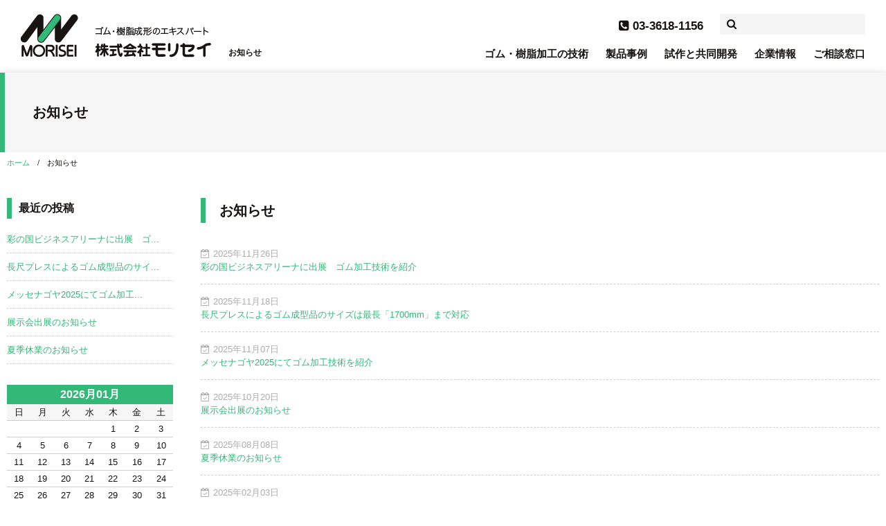

--- FILE ---
content_type: text/html; charset=utf-8
request_url: https://www.morisei-jp.com/news/index.html
body_size: 19766
content:
<?xml version="1.0" encoding="UTF-8" ?><!DOCTYPE html PUBLIC "-//W3C//DTD XHTML 1.0 Transitional//EN" "http://www.w3.org/TR/xhtml1/DTD/xhtml1-transitional.dtd">
<html xmlns="http://www.w3.org/1999/xhtml" lang="ja" xml:lang="ja" dir="ltr" xmlns:og="http://ogp.me/ns#" xmlns:fb="http://www.facebook.com/2008/fbml">

<head prefix="og: http://ogp.me/ns# fb: http://ogp.me/ns/fb# article: http://ogp.me/ns/article#">
  <meta http-equiv="Content-Type" content="text/html; charset=utf-8" />
  <meta name="description" content="">
  <meta name="keywords" content="">
  <title>お知らせ</title>
  <link rel="icon" href="https://www.morisei-jp.com/user/favicon.ico?ctime=20231211173907" type="image/x-icon" />
  <link rel="shortcut icon" href="https://www.morisei-jp.com/user/favicon.ico?ctime=20231211173907" type="image/x-icon" />
  <link rel="canonical" href="https://www.morisei-jp.com/news/index.html">
  <!-- OGP -->
  <meta property="og:title" content="お知らせ">
  <meta property="og:type" content="article">
  <meta property="og:description" content="">
  <meta property="og:url" content="https://www.morisei-jp.com/news/index.html">
  <meta property="og:image" content="https://www.morisei-jp.com/user/media/morisei/common/ogp.png">
  <meta property="og:site_name" content="ゴム成形・樹脂成形のモリセイ">
  <meta name="viewport" content="width=device-width, user-scalable=no, initial-scale=1, maximum-scale=1">
  <!-- /OGP -->
  <link rel="stylesheet" href="/user/theme/morisei02/media/css/import.css" />
  <link rel="stylesheet" href="/user/theme/morisei02/media/css/responsive.css">

<!-- BLOCK -->
<!-- block block_page_posting --><script type="application/ld+json">// <![CDATA[
{
  "@context":"http://schema.org",
  "@graph":[
    {
      "@type":"website",
      "name":"ゴム成形・樹脂成形のモリセイ",
      "inLanguage":"jp",
      "publisher": {
        "@type": "Organization",
        "name": "ゴム成形・樹脂成形のモリセイ",
        "logo": {
          "@type": "ImageObject",
          "url": "https://www.morisei-jp.com/user/media/morisei/layout/header/logo.png"
        }
      },
      "copyrightYear":"1947",
      "headline":"お知らせ",
      "description":"",
      "url":"https://www.morisei-jp.com/news/index.html"
    }
 ]
}
// ]]></script>
<!-- /BLOCK -->


<!-- BLOCK -->
<!-- block block_gtm_head --><!-- Google Tag Manager -->
<script type="text/javascript">// <![CDATA[
(function(w,d,s,l,i){w[l]=w[l]||[];w[l].push({'gtm.start':
new Date().getTime(),event:'gtm.js'});var f=d.getElementsByTagName(s)[0],
j=d.createElement(s),dl=l!='dataLayer'?'&l='+l:'';j.async=true;j.src=
'https://www.googletagmanager.com/gtm.js?id='+i+dl;f.parentNode.insertBefore(j,f);
})(window,document,'script','dataLayer','GTM-P5DMDFTX');
// ]]></script>
<!-- End Google Tag Manager -->
<!-- /BLOCK -->


<!-- BLOCK -->
<!-- block block_ga --><!-- Global site tag (gtag.js) - Google Analytics -->
<script async="" src="https://www.googletagmanager.com/gtag/js?id=UA-4302212-1" type="text/javascript"></script>
<script type="text/javascript">// <![CDATA[
window.dataLayer = window.dataLayer || [];

  function gtag() {
    dataLayer.push(arguments);
  }
  gtag('js', new Date());

  gtag('config', 'UA-4302212-1');
// ]]></script>
<!-- Google tag (gtag.js) -->
<script async="" src="https://www.googletagmanager.com/gtag/js?id=G-6WFTDE53C7" type="text/javascript"></script>
<script type="text/javascript">// <![CDATA[
window.dataLayer = window.dataLayer || [];
  function gtag(){dataLayer.push(arguments);}
  gtag('js', new Date());

  gtag('config', 'G-6WFTDE53C7');
// ]]></script>
<!-- Google tag (gtag.js) -->
<script async="" src="https://www.googletagmanager.com/gtag/js?id=AW-966284436" type="text/javascript"></script>
<script type="text/javascript">// <![CDATA[
window.dataLayer = window.dataLayer || [];
  function gtag(){dataLayer.push(arguments);}
  gtag('js', new Date());

  gtag('config', 'AW-966284436');
// ]]></script>
<!-- /BLOCK -->

<style type="text/css">
a[href=""],
a[href="#"] {
	color: #333;
	cursor: text;
}
</style>
</head>

<body class="d22">

<!-- BLOCK -->
<!-- block block_gtm_body --><!-- Google Tag Manager (noscript) --><noscript><iframe src="https://www.googletagmanager.com/ns.html?id=GTM-P5DMDFTX"
height="0" width="0" style="display:none;visibility:hidden"></iframe></noscript><!-- End Google Tag Manager (noscript) -->
<!-- /BLOCK -->

  <script type="text/javascript" src="https://ajax.googleapis.com/ajax/libs/jquery/1.11.2/jquery.min.js"></script>
  <script type="text/javascript" src="/user/theme/morisei02/media/js/common.js"></script>
  <script type="text/javascript" src="https://cdnjs.cloudflare.com/ajax/libs/galleria/1.4.2/galleria.min.js"></script>
  <div id="BACKGROUND">
    <!--↓CONTAINER↓-->
    <div id="CONTAINER">
      
<!-- BLOCK_HEADER -->
<!-- block block_header_sub01 --><div id="HEADER_WRAP">
<div id="HEADER">
<ul class="clearfix">
<li class="leftBox"><a href="/index.html"><img src="/user/media/morisei/layout/header/logo.png" alt="株式会社モリセイ" /></a></li>
<li class="mL25 leftBox relative pc" style="width: calc(100% - 850px); height: 63px;"><h1>お知らせ</h1></li>
<li class="rightBox pc" style="width: 550px;">
<div class="rightText mB20"><span class="icon_phone-square">03-3618-1156</span>
<div class="relative inlineBlock"><!--Googleカスタム検索--><form id="cse-search-box" action="https://www.google.co.jp/cse" name="cse-search-box" target="_blank">
<div><input name="cx" value="004633206105525214256:eio7eyqgk44" type="hidden" /> <input class="icon_search" name="sa" value="&nbsp;" type="submit" /> <input name="ie" value="UTF-8" type="hidden" /> <input class="search" name="q" size="30" type="text" /></div>
</form><!--Googleカスタム検索--></div>
</div>
<ul id="GNAVI">
<li><a href="/technology/index.html">ゴム・樹脂加工の技術</a></li>
<li><a href="/product/rubber.html">製品事例</a></li>
<li><a href="/prototype/index.html">試作と共同開発</a></li>
<li><a href="/company/index.html">企業情報</a></li>
<li><a href="/contact/index.html">ご相談窓口</a></li>
</ul>
</li>
<li class="slidemenu-btn tb"><img src="/user/media/morisei/layout/header/slidemenu_btn01.jpg" alt="slidemenu-btn" /></li>
</ul>
</div>
</div>
<!--↑HEADER↑-->
<div class="slide-menu tb">
<div class="slidemenu-list">
<ul class="slide">
<li><a href="/technology/index.html">ゴム・樹脂加工の技術</a></li>
<li><a href="/product/rubber.html">製品事例</a></li>
<li><a href="/prototype/index.html">試作と共同開発</a></li>
<li><a href="/company/index.html">企業情報</a></li>
<li><a href="/contact/index.html">ご相談窓口</a></li>
</ul>
</div>
</div>
<!-- /SLIDE MENU --><!-- block block_key_sub03 --><!-- ↓KEYVISUAL↓ -->
<div id="KEYVISUAL">
<h2>お知らせ</h2>
</div>
<!-- ↑KEYVISUAL↑ -->
<!-- /BLOCK_HEADER -->

      
      <!--↓MAIN↓-->
      <div id="MAIN">
        
<!-- BLOCK -->
<!-- block block_breadcrumbs03 --><div id="BREADCRUMB"><a href="/index.html">ホーム</a><span>お知らせ</span></div>
<script type="application/ld+json">// <![CDATA[
{
"@context":"http://schema.org",
"@type":"BreadcrumbList",
"itemListElement":[{
"@type":"ListItem",
"position":1,
"name":"ホーム",
"item":"https://www.morisei-jp.com/index.html"
},{
"@type":"ListItem",
"position":2,
"name":"お知らせ",
"item":"https://www.morisei-jp.com/news/index.html"
}]
}
// ]]></script>
<!-- /BLOCK -->

        <div id="MAIN_WRAPPER" class="clearfix">
          <div id="PAGE_WRAPPER">
            <div id="PAGE">
            
<!-- BLOCK_TOP -->

<!-- /BLOCK_TOP -->

<!-- PAGE -->
<div><h3>お知らせ</h3>
<ul class="news_list01 mB30"><li><span>2025年11月26日</span> <br /> <a href="/news/news20251120.html" target="_self">彩の国ビジネスアリーナに出展　ゴム加工技術を紹介</a></li>
<li><span>2025年11月18日</span> <br /> <a href="/news/news20251118.html" target="_self">長尺プレスによるゴム成型品のサイズは最長「1700mm」まで対応</a></li>
<li><span>2025年11月07日</span> <br /> <a href="/news/news20251107.html" target="_self">メッセナゴヤ2025にてゴム加工技術を紹介</a></li>
<li><span>2025年10月20日</span> <br /> <a href="/news/news20251020.html" target="_self">展示会出展のお知らせ</a></li>
<li><span>2025年08月08日</span> <br /> <a href="/news/news20250808.html" target="_self">夏季休業のお知らせ</a></li>
<li><span>2025年02月03日</span> <br /> <a href="/news/news20250203.html" target="_self">全国の匠の技展に出展します</a></li>
<li><span>2024年12月11日</span> <br /> <a href="/news/news20241211.html" target="_self">年末年始休業のお知らせ</a></li>
<li><span>2024年08月06日</span> <br /> <a href="/news/news20240806.html" target="_self">夏季休業のお知らせ</a></li>
<li><span>2024年05月27日</span> <br /> <a href="/news/news20240527.html" target="_self">ボトルホルダー「BURINE」のECサイトを開設</a></li>
<li><span>2023年12月18日</span> <br /> <a href="/news/news20231218.html" target="_self">年末年始休業のお知らせ</a></li>
<li><span>2022年12月06日</span> <br /> <a href="/news/news20221206.html" target="_self">年末年始休業のお知らせ</a></li>
<li><span>2022年08月11日</span> <br /> <a href="/news/news20220811.html" target="_self">夏季休業のお知らせ</a></li>
<li><span>2021年04月28日</span> <br /> <a href="/news/news20210428.html" target="_self">ゴールデンウィーク休業のお知らせ</a></li>
<li><span>2020年12月15日</span> <br /> <a href="/news/news20201215.html" target="_self">年末年始休業のお知らせ</a></li>
<li><span>2020年08月03日</span> <br /> <a href="/news/news200803.html" target="_self">夏季休業のお知らせ</a></li>
<li><span>2020年06月26日</span> <br /> <a href="/news/news20200626.html" target="_self">臨時休業のお知らせ</a></li>
<li><span>2019年12月20日</span> <br /> <a href="/news/news191220.html" target="_self">年末年始休業のお知らせ</a></li>
<li><span>2019年08月08日</span> <br /> <a href="/news/news10808.html" target="_self">夏季休業のお知らせ</a></li>
<li><span>2019年04月17日</span> <br /> <a href="/news/190417.html" target="_self">ゴールデンウィーク休業のお知らせ</a></li>
<li><span>2019年03月29日</span> <br /> <a href="/news/20190328.html" target="_self">お客様の声（ゴム成形の製品開発実績）</a></li>
 </ul>
<ul class="pager">   
<li class="selected">1</li>
    
<li><a href="/news/index.html?page_news=2">2</a></li>
  
<li class="next"><a href="/news/index.html?page_news=2">next&nbsp;＞</a></li>
 </ul>
</div>
<!-- /PAGE -->

<!-- BLOCK_BOTTOM -->

<!-- /BLOCK_BOTTOM -->

            </div>
          </div>
          <div id="SIDE_WRAPPER">
            <div id="SIDE">
            
<!-- BLOCK_LEFT -->
<!-- block block_side_navi_blog01 --><!--最近の投稿-->
<div class="mB30">
<h3 class="f16px pL10">最近の投稿</h3>
<ul class="blog_date_list"><li><a href="/news/news20251120.html">彩の国ビジネスアリーナに出展　ゴ...</a></li>
<li><a href="/news/news20251118.html">長尺プレスによるゴム成型品のサイ...</a></li>
<li><a href="/news/news20251107.html">メッセナゴヤ2025にてゴム加工...</a></li>
<li><a href="/news/news20251020.html">展示会出展のお知らせ</a></li>
<li><a href="/news/news20250808.html">夏季休業のお知らせ</a></li>
 </ul>
</div>
<!--最近の投稿--> <!--カレンダー-->
<div id="calendar_wrap" class="mB30"><table id="blog-calendar">
	<caption>2026月01月</caption>
		<thead>
		<tr>
			<th title="日曜日" scope="col">日</th><th title="月曜日" scope="col">月</th><th title="火曜日" scope="col">火</th><th title="水曜日" scope="col">水</th><th title="木曜日" scope="col">木</th><th title="金曜日" scope="col">金</th><th title="土曜日" scope="col">土</th>
		</tr>
	</thead>
		<tfoot>
		<tr>
			<td id="blog-calendar-prev" colspan="3"><a href="/news/index.html?blog_date=2025-12">« 12月</a></td>
			<td class="blog-calendar-pad">&nbsp;</td>
			<td id="blog-calendar-next" class="blog-calendar-pad" colspan="3">&nbsp;</td>
		</tr>
	</tfoot>
	<tbody><td class="blog-calendar-pad" colspan="4">&nbsp;</td><td>1</td><td>2</td><td>3</td></tr><tr><td>4</td><td>5</td><td>6</td><td>7</td><td>8</td><td>9</td><td>10</td></tr><tr><td>11</td><td>12</td><td>13</td><td>14</td><td>15</td><td>16</td><td>17</td></tr><tr><td>18</td><td>19</td><td>20</td><td>21</td><td>22</td><td>23</td><td>24</td></tr><tr><td>25</td><td>26</td><td>27</td><td>28</td><td>29</td><td>30</td><td>31</td></tr></tbody>
</table>	</div>
<!--カレンダー--> <!--記事検索-->
<div class=" mB30">
<h3 class="f16px pL10">記事検索</h3>
<form action="/news/index.html" name="searchform" id="searchform" method="get"><input id="s" name="keyword" value="" type="text" /> <input id="searchsubmit" value="検索" type="submit" /></form></div>
<!--記事検索--> <!--アーカイブ-->
<div class="mB40">
<h3 class="f16px pL10">アーカイブ</h3>
<div class="blog_archive_wrap"><ul class="blog_archive"><li><a href="/news/index.html?&blog_date=2025-11">2025年11月(3)</a></li><li><a href="/news/index.html?&blog_date=2025-10">2025年10月(1)</a></li><li><a href="/news/index.html?&blog_date=2025-08">2025年08月(1)</a></li><li><a href="/news/index.html?&blog_date=2025-02">2025年02月(1)</a></li><li><a href="/news/index.html?&blog_date=2024-12">2024年12月(1)</a></li><li><a href="/news/index.html?&blog_date=2024-08">2024年08月(1)</a></li><li><a href="/news/index.html?&blog_date=2024-05">2024年05月(1)</a></li><li><a href="/news/index.html?&blog_date=2023-12">2023年12月(1)</a></li><li><a href="/news/index.html?&blog_date=2022-12">2022年12月(1)</a></li><li><a href="/news/index.html?&blog_date=2022-08">2022年08月(1)</a></li><li><a href="/news/index.html?&blog_date=2021-04">2021年04月(1)</a></li><li><a href="/news/index.html?&blog_date=2020-12">2020年12月(1)</a></li><li><a href="/news/index.html?&blog_date=2020-08">2020年08月(1)</a></li><li><a href="/news/index.html?&blog_date=2020-06">2020年06月(1)</a></li><li><a href="/news/index.html?&blog_date=2019-12">2019年12月(1)</a></li><li><a href="/news/index.html?&blog_date=2019-08">2019年08月(1)</a></li><li><a href="/news/index.html?&blog_date=2019-04">2019年04月(1)</a></li><li><a href="/news/index.html?&blog_date=2019-03">2019年03月(1)</a></li><li><a href="/news/index.html?&blog_date=2018-12">2018年12月(2)</a></li><li><a href="/news/index.html?&blog_date=2018-07">2018年07月(1)</a></li><li><a href="/news/index.html?&blog_date=2017-12">2017年12月(1)</a></li><li><a href="/news/index.html?&blog_date=2017-11">2017年11月(1)</a></li><li><a href="/news/index.html?&blog_date=2017-03">2017年03月(2)</a></li><li><a href="/news/index.html?&blog_date=2017-01">2017年01月(1)</a></li><li><a href="/news/index.html?&blog_date=2016-04">2016年04月(1)</a></li><li><a href="/news/index.html?&blog_date=2015-04">2015年04月(1)</a></li></ul></div>
</div>
<!--アーカイブ--><!-- block block_side_contact --><div class="column_box">
<p class="f16px f14px-tb centerText mB10 bold">モリセイは、業種を問わず <br />お客様の製品実現化を <br />お手伝いします。</p>
<p class="centerText mB10">私どもと一緒に、ゼロから製品を <br />作り上げていきましょう。</p>
<p class="centerText mB10"><a href="/contact/index.html" class="btn01">ご相談窓口</a></p>
<p class="f15px centerText">電話でのお問い合わせ <br /> <span class="tel f20px bold">03-3618-1156</span> <br />（平⽇9:00～18:00）</p>
</div>
<!-- /BLOCK_LEFT -->

            </div>
          </div>
        </div>
      </div>
      <!--↑MAIN↑-->
      
<!-- BLOCK_FOOTER -->
<!-- block block_footer --><div id="FOOTER_WRAP">
<div id="FOOTER01"><dl><dt>モリセイは、業種を問わずお客様の製品実現化をお手伝いします。</dt><dd>
<table class="mB25">
<tbody>
<tr>
<td class="cell01">製品を作りたいがどのように作るかわからない</td>
<td class="cell02">使用状況に応じて、物性のゴム製品を作りたい</td>
</tr>
<tr>
<td class="cell03">分社発注によって生じる管理コストを軽減したい</td>
<td class="cell04">製品ロットが少ないが製品を作りたい</td>
</tr>
</tbody>
</table>
<p class="centerText mB20">ゼロから製品を作り上げていきましょう。</p>
<p class="centerText mB15"><a href="/contact/index.html" class="btn01">ご相談窓口</a></p>
<p class="centerText"><span class="inlineBlock mT04 mR10">電話でのお問い合わせ</span> <span class="tb"><br /></span> <span class="bold f20px relative pL20"> <span class="icon_phone-square02"></span> <span class="pc">03-3618-1156</span> <span class="tb"><a href="tel:0336181156">03-3618-1156</a></span><span class="tb"><br /></span><span class="inlineBlock mT04">（平日9:00～18:00）</span> </span></p>
</dd></dl></div>
<div id="FOOTER02"><dl><dt>実績品目</dt><dd>
<ul class="clearfix">
<li class="leftBox mB0-tb"><dl class="mB0-tb"><dt class="bold f12px mB05 mB0-tb f-accordion">ゴム・プラスチック製品（モールド成型、押出し成型、抜加工、Ass'y）</dt><dd class="f11px"><span>■&nbsp;自動車部品全般（防振用、電装部品用、ウエザーストリップ、艤装用品、内装用品）</span><span>■&nbsp;家庭電気機器用部品</span><span>■&nbsp;住宅機器用部品</span><span>■&nbsp;土木建築用部品</span><span>■&nbsp;事務機器用部品</span></dd></dl><dl><dt class="bold f12px mB05 mB0-tb f-accordion">ゴム練り生地</dt><dd class="f11px"><span>■&nbsp;配合設計</span><span>■&nbsp;精錬、分出</span><span>■&nbsp;各種色物材質</span></dd></dl></li>
<li class="rightBox"><dl class="mB0-tb"><dt class="bold f12px mB05 mB0-tb f-accordion">ゴム製品</dt><dd class="f11px"><span>■&nbsp;防振ゴム（自動車用、建築機械用、輸送機用、一般焼付接着）</span><span>■&nbsp;防振パッド（各種材質・モリセイ規格）</span> <br /> <span>■&nbsp;Oリング（JIS規格、オイルシール）</span><span>■&nbsp;ゴム板（一般及び特殊材質）</span><span>■&nbsp;耐電・導電ゴム製品</span><span>■&nbsp;スポンジ（材質各種・押出し、抜成型製品）</span></dd></dl><dl><dt class="bold f12px mB05 mB0-tb f-accordion">その他</dt><dd class="f11px"><span>■&nbsp;ペット用商品</span><span>■&nbsp;医療機器用部品</span><span>■&nbsp;工業用部品</span></dd></dl></li>
</ul>
</dd></dl>
<ul class="footer_nav">
<li><a href="/technology/index.html">ゴム・樹脂加工の技術</a></li>
<li><a href="/product/rubber.html">製品事例</a></li>
<li><a href="/prototype/index.html">試作と共同開発</a></li>
<li><a href="/company/index.html">企業情報</a></li>
<li><a href="/contact/index.html">ご相談窓口</a></li>
<li><a href="/recruit.html">採用情報</a></li>
<li><a href="/privacy.html">個人情報保護方針</a></li>
<li><a href="/sitemap.html">サイトマップ</a></li>
</ul>
<p class="centerText mB25"><img src="/user/media/morisei/layout/footer/logo.png" alt="株式会社モリセイ" /></p>
<p id="COPYRIGHT">Copyright(c) MORISEI CO.,LTD. All rights reserved.<span class="pc">&nbsp;</span><span class="tb"><br /></span>Powered by <a href="https://www.com-g.jp/index.html" target="_blank">ホームページ制作サービスcomg</a></p>
</div>
</div>
<!-- /BLOCK_FOOTER -->

    </div>
    <!--↑CONTAINER↑-->
  </div>

</body>

</html>


--- FILE ---
content_type: text/css
request_url: https://www.morisei-jp.com/user/theme/morisei02/media/css/import.css
body_size: 168
content:
@charset "UTF-8";
/* CSS Document */
@import url(base.css);
@import url(class.css);
@import url(common.css);
@import url(layout.css);
@import url(font-awesome.min.css);

--- FILE ---
content_type: text/css
request_url: https://www.morisei-jp.com/user/theme/morisei02/media/css/responsive.css
body_size: 7653
content:
@media only screen and (max-width: 768px) {
@mixin clearfix() {
  &:before,
  &:after {
    content: " ";
    display: table;
  }
  &:after {
    clear: both;
  }
}
/* important */
  img {max-width: 100%;}
  h3 {
    font-size:16px;
    margin-bottom: 10px;
  }
  h4 {
    font-size:14px;
    padding-bottom: 5px;
    margin-bottom: 10px;
  }
  body {
    padding-top: 69px;
  }
  #CONTAINER {
    width: 100%;
    min-width: 320px;
  }
  #CONTAINER > #HEADER_WRAP {
    min-width: 320px;
  }
  #HEADER {
    padding:15px;
    position: relative;
    background: #fff;
  }
  #HEADER > ul > li > a > img {
    width: 170px;
  }
  #KEYVISUAL {
    padding: 20px;
  }
  .slidemenu-btn {
    float: right;
    margin-right: 10px;
    width: 32px;
  }
  .slidemenu-btn img {
    width: 100%;
    padding-top: 7px;
  }
  .slidemenu-btn.active img {
    display: none;
  }
  .slidemenu-btn.active {
    margin-right: 7px;
  }
  .slidemenu-btn.active:after {
    font-family: FontAwesome;
    content: "\f00d";
    font-size: 30px;
    position: absolute;
    top: 12px;
  }
  /* slide-menu  */
  .slide-menu {
    position: fixed;
    top: 69px;
    left: 100%;
    width: 100%;
    height: calc(100vh - 69px);
    overflow: scroll;
    z-index: 9999;
    box-sizing: border-box;
    background: #fff;
    transition: left 0.3s;
  }
  .slide-menu ul {
    border-top: 1px solid #c7c6c6;
  }
  .slide-menu li > a {
    display: inline-block;
    width: 100%;
    padding: 20px;
    border-bottom: 1px solid #c7c6c6;
  }
  /* side */
  #SIDE_WRAPPER {
    float: none;
    width: auto;
    margin-bottom: 40px;
  }
  .column_list {
    margin-bottom: 0!important;
  }
  p.column_title {
    line-height: 30px;
    font-size: 14px;
  }
  ul.column_list li a {
    padding: 9px 14px;
  }
  .column_box {
    display: none;
  }
  /* slider */
  .slider {
    height: 100%;
  }
  .sliderWrap {
    height: 300px;
    margin-top: 70px;
  }
  .sliderWrap > .slider > li {
    width: 320px;
    min-width: 320px
  }
  .bx-wrapper .bx-controls-direction a {
    height: 40px !important;
    width: 40px !important;
  }
  .bx-wrapper .bx-prev {
    background-position: center !important;
    border-radius: 0 4px 4px 0;
  }
  .bx-wrapper .bx-next {
    background-position: center !important;
    border-radius: 4px 0 0 4px;
  }
  #HEADER-WRAP {
    min-width: 320px;
  }
  /* page */
  #BREADCRUMB {
    margin-bottom: 10px;
  }
  #PAGE_WRAPPER {
    float: none;
    margin-left: 0;
    margin-bottom: 40px;
  }
  #PAGE {
    margin-left: 0;
  }
  .col3 > li {
    float: none;
    width: 100%;
    text-align: center;
    margin-bottom: 30px;
  }
  .col3 > li.last {
    float: none;
    width: 100%;
    margin-bottom: 0;
  }
  .col3 > li > dl > dt a {
    padding: 25px 20px 20px;
  }
  .col3_content01 {
    padding: 10px 15px;
  }
  .col4 > li {
    float: none;
    width: 100%;
    text-align: center;
    margin-bottom: 30px;
  }
  .col4 > li:last-child {
    margin-bottom: 0;
  }
  .col4 > li > dl > dt {
    text-align: center;
    font-size: 18px;
    padding-left: 0;
  }
  .col4 > li > dl > dd > p > a > img {
    width: 100%;
  }
  .col4_content01 {
    padding: 10px 15px;
  }
  .recruit_text {
    padding-right: 0;
    background-image: none;
  }
  iframe {
    height: 230px;
    width: 300px;
  }
  .galleria-theme-classic .galleria-info-text {
    padding: 5px 10px;
  }
  .galleria-theme-classic .galleria-info-description {
    font-size: 12px;
  }
  .box01 {
    margin-top: 10px;
  }
  .variable_wrapper > div {
    width: 100%!important;
  }
  .variable_wrapper > div > div {
    margin-right: 0!important;
    margin-left: 0!important;
    margin: 0 auto!important;
  }
  .variable_wrapper > div > p > img {
    display: block;
    margin: 0 auto;
  }
  .variable_wrapper > div > div > div {
    margin: 0 auto;
  }
  .flow_box {
    padding: 15px 20px 20px;
  }
  .flow_box p {
    text-align: center;
  }
  .flow_box > table {
    width: 100%;
  }
  .flow_box > table td {
    display: block;
    text-align: center;
  }
  .flow_cell {
    margin-left: 0;
    padding-bottom: 0;
  }
  .flow_arrow {
    margin: 0 auto;
  }
  .table02 input[type="text"] {
    width: 100%;
  }
  #FORM_INPUT_INQ10 {
    width: 100%;
  }
  ul.hybrid_list > li {
    float: none;
    width: 100%;
  }
  ul.hybrid_list > li:nth-child(2n+1) {
    clear: none;
  }
  ul.history_list {
    width: 100%;
    background-image: none;
    padding: 0;
  }
  ul.history_list li.right {
    float: none;
    margin: 0;
  }
  ul.history_list li.right > div {
    margin-left:0;
    margin-right: 0;
  }
  ul.history_list li.left {
    float: none;
    margin: 0;
  }
  ul.history_list li.left > div {
    margin-left:0;
    margin-right: 0;
  }

  ul.history_list:before {
    width: 0;
  }
  ul.history_list:after {
    width: 0;
  }
  ul.history_list li {
    width: 100%;
  }
  ul.history_list li p {
    font-size: 14px;
    padding-left: 0;
    text-align: center;
    background: #2dae64;
  }
  ul.history_list li.right p {
    background-image:none;
    padding:10px 0;
    font-size: 14px;
  }
  ul.history_list li.left p {
    background-image: none;
    padding:10px 0;
    font-size: 14px;
  }
  ul.comment-box_list li {
    float: none;
    width: 100%;
    margin-right: 0;
  }
  ul.comment-box_list li.row01 {
    margin-top: 20px;
}
.link_btn_list01 li.last {
  margin-bottom: 0;
}
/* footer */
  #FOOTER-WRAP {
    width: 100%;
    min-width: 320px;
  }
  #FOOTER01 {
    height: auto;
    width: 100%;
    min-width: 320px;
    padding-bottom: 20px;
    background-size: cover;
  }
  #FOOTER01 > dl {
    width: auto;
    min-width: 320px;
    box-sizing: border-box;
    padding: 30px 15px 0;
  }
  #FOOTER01 > dl > dt {
    font-size: 16px;
    padding: 0 15px;
  }
  #FOOTER01 > dl > dd > table td {
    display: block;
    width: auto;
    background: #fff;
  }
  #FOOTER01 > dl > dd > table td.cell01 {
    border-top: 1px solid #C7C6C6;
    border-left: 1px solid #C7C6C6;
  }
  #FOOTER01 > dl > dd > table td.cell02 {
    border-right: 1px solid #C7C6C6;
    border-bottom: none;
  }
  #FOOTER01 > dl > dd > table td.cell03 {
    border-left: 1px solid #C7C6C6;
  }
  #FOOTER01 > dl > dd > table td.cell04 {
    border-right: 1px solid #C7C6C6;
    border-bottom: 1px solid #C7C6C6;
  }
  #FOOTER02 {
    padding-top: 10px;
  }
  #FOOTER02 > dl > dt {
    margin: 0 -30px;
  }
  #FOOTER02 li > dl {
    border-bottom: 1px solid #3c3a38;
    padding-bottom: 10px;
  }
  #FOOTER02 li > dl > dt {
    padding: 20px 30px 10px 0;
    margin-bottom: 0;
    position: relative;
  }
  #FOOTER02 li > dl > dt:after {
    content: "";
    position: absolute;
    right: 10px;
    top: 25px;
    border-top: 10px solid #494645;
    border-right: 10px solid transparent;
    border-left: 10px solid transparent;
  }
  #FOOTER02 li > dl > dt.active:after {
    border-top: none;
    border-bottom: 10px solid #494645;
  }
  #FOOTER02 li > dl > dd {
    margin-bottom: 5px;
  }
  #FOOTER02 > dl > dd > ul >li {
    width: 100%;
  }
  .footer_nav {
    line-height: 2.25;
    padding: 28px 0;
    margin-bottom: 35px;
  }
  .footer_nav li {
    display: block;
    text-align: center;
  }
  .footer_nav li > a {
    font-weight: bold;
  }
  ul.list01 > li {
    width: 100%;
    float: none;
  }
  /* btn */
  .btn01 {
    font-size: 13px;
  }
  .link_btn_list02 {
    display: block;
    margin-bottom: 0;
  }
  .link_btn_list02 > li {
    float: none;
    width: 100%;
    margin-bottom: 10px;
  }
  .link_btn_list02 > li:last-child {
    margin-bottom: 0;
  }
  /* pc tb */
  .pc {
    display: none!important;
  }
  .tb {
    display: inline!important;
  }
}

--- FILE ---
content_type: text/css
request_url: https://www.morisei-jp.com/user/theme/morisei02/media/css/base.css
body_size: 997
content:
@charset "UTF-8";
/* CSS Document */
body {
	font-size: 13px;
	color: #161411;
	font-family: "メイリオ","游ゴシック体","Yu Gothic",YuGothic,"ヒラギノ角ゴシック Pro","Hiragino Kaku Gothic Pro",Meiryo,Osaka,"ＭＳ Ｐゴシック","MS PGothic",sans-serif;
	margin: 0px;
	padding: 0px;
	line-height: 1.5;
	background:#FFFFFF;
	-webkit-text-size-adjust: none;
	-moz-text-size-adjust: none;
	-ms-text-size-adjust: none;
	-o-text-size-adjust: none;
	-webkit-font-smoothing: antialiased;
}
img {
	margin: 0px;
	padding: 0px;
	border: none;
}
h1, h2, h3, h4, h5, h6, form, p, ul, ol, li, div, table, thead, tbody, tfoot, th, td, dd, dt, dl, address {
	margin: 0px;
	padding: 0px;
	text-align: left;
}
table {
	font-size: 100%;
	border-collapse: collapse;
}
th, td {
	vertical-align: top;
}
ol {
	list-style-position: inside;
}
ul li {
	list-style-type: none;
}
address {
	font-style: normal;
}
input[type="text"], select, textarea {
	font-size: 100%;
}
textarea {
	resize: vertical;
}


--- FILE ---
content_type: text/css
request_url: https://www.morisei-jp.com/user/theme/morisei02/media/css/class.css
body_size: 25414
content:
@charset "UTF-8";
/* CSS Document */

/*===============================================
clearfix
===============================================*/
.clearfix:after {
    visibility: hidden;
    display: block;
    content: " ";
    clear: both;
    height: 0.01px;
    }

    .float:after {
        visibility: hidden;
        display: block;
        content: " ";
        clear: both;
        height: 0.01px;
    }
    @media only screen and (max-width: 768px) {
        .float > .leftBox{float:none!important;width:100% !important;}
        .float > .rightBox{float:none!important;width:100% !important;}
        .float > [class^="mR"],.float > [class*=" mR"]{margin-right:0!important;}
        .float > [class^="mL"],.float > [class*=" mL"]{margin-left:0!important;}
        .float-r > [class^="mB"],.float-r > [class*=" mB"]{margin-bottom:0!important;}
        }
        @media only screen and (min-width: 769px) {
        .float-r > .leftBox{float:none!important;width:100% !important;}
        .float-r > .rightBox{float:none!important;width:100% !important;}
        .float-r > [class^="mR"],.float-r > [class*=" mR"]{margin-right:0!important;}
        .float-r > [class^="mL"],.float-r > [class*=" mL"]{margin-left:0!important;}
        .float > [class^="mB"],.float > [class*=" mB"]{margin-bottom:0!important;}
        }
/*===============================================
margin,padding
===============================================*/
.mT0{margin-top:0!important;}
.mT01{margin-top:1px!important;}
.mT02{margin-top:2px!important;}
.mT03{margin-top:3px!important;}
.mT04{margin-top:4px!important;}
.mT05{margin-top:5px!important;}
.mT06{margin-top:6px!important;}
.mT07{margin-top:7px!important;}
.mT08{margin-top:8px!important;}
.mT09{margin-top:9px!important;}
.mT10{margin-top:10px!important;}
.mT15{margin-top:15px!important;}
.mT20{margin-top:20px!important;}
.mT25{margin-top:25px!important;}
.mT30{margin-top:30px!important;}
.mT35{margin-top:35px!important;}
.mT40{margin-top:40px!important;}
.mT45{margin-top:45px!important;}
.mT50{margin-top:50px!important;}
.mT55{margin-top:55px!important;}
.mT60{margin-top:60px!important;}
.mT65{margin-top:65px!important;}
.mT70{margin-top:70px!important;}
.mT75{margin-top:75px!important;}
.mT80{margin-top:80px!important;}
.mT85{margin-top:85px!important;}
.mT90{margin-top:90px!important;}
.mT95{margin-top:95px!important;}
.mT100{margin-top:100px!important;}
.mB0{margin-bottom:0!important;}
.mB01{margin-bottom:1px!important;}
.mB02{margin-bottom:2px!important;}
.mB03{margin-bottom:3px!important;}
.mB04{margin-bottom:4px!important;}
.mB05{margin-bottom:5px!important;}
.mB06{margin-bottom:6px!important;}
.mB07{margin-bottom:7px!important;}
.mB08{margin-bottom:8px!important;}
.mB09{margin-bottom:9px!important;}
.mB10{margin-bottom:10px!important;}
.mB15{margin-bottom:15px!important;}
.mB20{margin-bottom:20px!important;}
.mB25{margin-bottom:25px!important;}
.mB30{margin-bottom:30px!important;}
.mB35{margin-bottom:35px!important;}
.mB40{margin-bottom:40px!important;}
.mB45{margin-bottom:45px!important;}
.mB50{margin-bottom:50px!important;}
.mB55{margin-bottom:55px!important;}
.mB60{margin-bottom:60px!important;}
.mB65{margin-bottom:65px!important;}
.mB70{margin-bottom:70px!important;}
.mB75{margin-bottom:75px!important;}
.mB80{margin-bottom:80px!important;}
.mB85{margin-bottom:85px!important;}
.mB90{margin-bottom:90px!important;}
.mB95{margin-bottom:95px!important;}
.mB100{margin-bottom:100px!important;}
.mL0{margin-left:0!important;}
.mL01{margin-left:1px!important;}
.mL02{margin-left:2px!important;}
.mL03{margin-left:3px!important;}
.mL04{margin-left:4px!important;}
.mL05{margin-left:5px!important;}
.mL06{margin-left:6px!important;}
.mL07{margin-left:7px!important;}
.mL08{margin-left:8px!important;}
.mL09{margin-left:9px!important;}
.mL10{margin-left:10px!important;}
.mL15{margin-left:15px!important;}
.mL20{margin-left:20px!important;}
.mL25{margin-left:25px!important;}
.mL30{margin-left:30px!important;}
.mL35{margin-left:35px!important;}
.mL40{margin-left:40px!important;}
.mL45{margin-left:45px!important;}
.mL50{margin-left:50px!important;}
.mL55{margin-left:55px!important;}
.mL60{margin-left:60px!important;}
.mL65{margin-left:65px!important;}
.mL70{margin-left:70px!important;}
.mL75{margin-left:75px!important;}
.mL80{margin-left:80px!important;}
.mL85{margin-left:85px!important;}
.mL90{margin-left:90px!important;}
.mL95{margin-left:95px!important;}
.mL100{margin-left:100px!important;}
.mR0{margin-right:0!important;}
.mR01{margin-right:1px!important;}
.mR02{margin-right:2px!important;}
.mR03{margin-right:3px!important;}
.mR04{margin-right:4px!important;}
.mR05{margin-right:5px!important;}
.mR06{margin-right:6px!important;}
.mR07{margin-right:7px!important;}
.mR08{margin-right:8px!important;}
.mR09{margin-right:9px!important;}
.mR10{margin-right:10px!important;}
.mR15{margin-right:15px!important;}
.mR20{margin-right:20px!important;}
.mR25{margin-right:25px!important;}
.mR30{margin-right:30px!important;}
.mR35{margin-right:35px!important;}
.mR40{margin-right:40px!important;}
.mR45{margin-right:45px!important;}
.mR50{margin-right:50px!important;}
.mR55{margin-right:55px!important;}
.mR60{margin-right:60px!important;}
.mR65{margin-right:65px!important;}
.mR70{margin-right:70px!important;}
.mR75{margin-right:75px!important;}
.mR80{margin-right:80px!important;}
.mR85{margin-right:85px!important;}
.mR90{margin-right:90px!important;}
.mR95{margin-right:95px!important;}
.mR100{margin-right:100px!important;}
.mR02per{margin-right:2%!important;}
.mR03per{margin-right:3%!important;}
.mR03_5per{margin-right:3%!important;}
.pT0{padding-top:0!important;}
.pT01{padding-top:1px!important;}
.pT02{padding-top:2px!important;}
.pT03{padding-top:3px!important;}
.pT04{padding-top:4px!important;}
.pT05{padding-top:5px!important;}
.pT06{padding-top:6px!important;}
.pT07{padding-top:7px!important;}
.pT08{padding-top:8px!important;}
.pT09{padding-top:9px!important;}
.pT10{padding-top:10px!important;}
.pT15{padding-top:15px!important;}
.pT20{padding-top:20px!important;}
.pT25{padding-top:25px!important;}
.pT30{padding-top:30px!important;}
.pT35{padding-top:35px!important;}
.pT40{padding-top:40px!important;}
.pT45{padding-top:45px!important;}
.pT50{padding-top:50px!important;}
.pT55{padding-top:55px!important;}
.pT60{padding-top:60px!important;}
.pT65{padding-top:65px!important;}
.pT70{padding-top:70px!important;}
.pT75{padding-top:75px!important;}
.pT80{padding-top:80px!important;}
.pT85{padding-top:85px!important;}
.pT90{padding-top:90px!important;}
.pT95{padding-top:95px!important;}
.pT100{padding-top:100px!important;}
.pB0{padding-bottom:0!important;}
.pB01{padding-bottom:1px!important;}
.pB02{padding-bottom:2px!important;}
.pB03{padding-bottom:3px!important;}
.pB04{padding-bottom:4px!important;}
.pB05{padding-bottom:5px!important;}
.pB06{padding-bottom:6px!important;}
.pB07{padding-bottom:7px!important;}
.pB08{padding-bottom:8px!important;}
.pB09{padding-bottom:9px!important;}
.pB10{padding-bottom:10px!important;}
.pB15{padding-bottom:15px!important;}
.pB20{padding-bottom:20px!important;}
.pB25{padding-bottom:25px!important;}
.pB30{padding-bottom:30px!important;}
.pB35{padding-bottom:35px!important;}
.pB40{padding-bottom:40px!important;}
.pB45{padding-bottom:45px!important;}
.pB50{padding-bottom:50px!important;}
.pB55{padding-bottom:55px!important;}
.pB60{padding-bottom:60px!important;}
.pB65{padding-bottom:65px!important;}
.pB70{padding-bottom:70px!important;}
.pB75{padding-bottom:75px!important;}
.pB80{padding-bottom:80px!important;}
.pB85{padding-bottom:85px!important;}
.pB90{padding-bottom:90px!important;}
.pB95{padding-bottom:95px!important;}
.pB100{padding-bottom:100px!important;}
.pL0{padding-left:0!important;}
.pL01{padding-left:1px!important;}
.pL02{padding-left:2px!important;}
.pL03{padding-left:3px!important;}
.pL04{padding-left:4px!important;}
.pL05{padding-left:5px!important;}
.pL06{padding-left:6px!important;}
.pL07{padding-left:7px!important;}
.pL08{padding-left:8px!important;}
.pL09{padding-left:9px!important;}
.pL10{padding-left:10px!important;}
.pL15{padding-left:15px!important;}
.pL20{padding-left:20px!important;}
.pL25{padding-left:25px!important;}
.pL30{padding-left:30px!important;}
.pL35{padding-left:35px!important;}
.pL40{padding-left:40px!important;}
.pL45{padding-left:45px!important;}
.pL50{padding-left:50px!important;}
.pL55{padding-left:55px!important;}
.pL60{padding-left:60px!important;}
.pL65{padding-left:65px!important;}
.pL70{padding-left:70px!important;}
.pL75{padding-left:75px!important;}
.pL80{padding-left:80px!important;}
.pL85{padding-left:85px!important;}
.pL90{padding-left:90px!important;}
.pL95{padding-left:95px!important;}
.pL100{padding-left:100px!important;}
.pR0{padding-right:0!important;}
.pR01{padding-right:1px!important;}
.pR02{padding-right:2px!important;}
.pR03{padding-right:3px!important;}
.pR04{padding-right:4px!important;}
.pR05{padding-right:5px!important;}
.pR06{padding-right:6px!important;}
.pR07{padding-right:7px!important;}
.pR08{padding-right:8px!important;}
.pR09{padding-right:9px!important;}
.pR10{padding-right:10px!important;}
.pR15{padding-right:15px!important;}
.pR20{padding-right:20px!important;}
.pR25{padding-right:25px!important;}
.pR30{padding-right:30px!important;}
.pR35{padding-right:35px!important;}
.pR40{padding-right:40px!important;}
.pR45{padding-right:45px!important;}
.pR50{padding-right:50px!important;}
.pR55{padding-right:55px!important;}
.pR60{padding-right:60px!important;}
.pR65{padding-right:65px!important;}
.pR70{padding-right:70px!important;}
.pR75{padding-right:75px!important;}
.pR80{padding-right:80px!important;}
.pR85{padding-right:85px!important;}
.pR90{padding-right:90px!important;}
.pR95{padding-right:95px!important;}
.pR100{padding-right:100px!important;}

/*===============================================
margin,padding(tb,sp)
===============================================*/
@media only screen and (max-width: 768px) {
    .mT0-tb{margin-top:0!important;}
    .mT01-tb{margin-top:1px!important;}
    .mT02-tb{margin-top:2px!important;}
    .mT03-tb{margin-top:3px!important;}
    .mT04-tb{margin-top:4px!important;}
    .mT05-tb{margin-top:5px!important;}
    .mT06-tb{margin-top:6px!important;}
    .mT07-tb{margin-top:7px!important;}
    .mT08-tb{margin-top:8px!important;}
    .mT09-tb{margin-top:9px!important;}
    .mT10-tb{margin-top:10px!important;}
    .mT15-tb{margin-top:15px!important;}
    .mT20-tb{margin-top:20px!important;}
    .mT25-tb{margin-top:25px!important;}
    .mT30-tb{margin-top:30px!important;}
    .mT35-tb{margin-top:35px!important;}
    .mT40-tb{margin-top:40px!important;}
    .mT45-tb{margin-top:45px!important;}
    .mT50-tb{margin-top:50px!important;}
    .mT55-tb{margin-top:55px!important;}
    .mT60-tb{margin-top:60px!important;}
    .mT65-tb{margin-top:65px!important;}
    .mT70-tb{margin-top:70px!important;}
    .mT75-tb{margin-top:75px!important;}
    .mT80-tb{margin-top:80px!important;}
    .mT85-tb{margin-top:85px!important;}
    .mT90-tb{margin-top:90px!important;}
    .mT95-tb{margin-top:95px!important;}
    .mT100-tb{margin-top:100px!important;}
    .mB0-tb{margin-bottom:0!important;}
    .mB01-tb{margin-bottom:1px!important;}
    .mB02-tb{margin-bottom:2px!important;}
    .mB03-tb{margin-bottom:3px!important;}
    .mB04-tb{margin-bottom:4px!important;}
    .mB05-tb{margin-bottom:5px!important;}
    .mB06-tb{margin-bottom:6px!important;}
    .mB07-tb{margin-bottom:7px!important;}
    .mB08-tb{margin-bottom:8px!important;}
    .mB09-tb{margin-bottom:9px!important;}
    .mB10-tb{margin-bottom:10px!important;}
    .mB15-tb{margin-bottom:15px!important;}
    .mB20-tb{margin-bottom:20px!important;}
    .mB25-tb{margin-bottom:25px!important;}
    .mB30-tb{margin-bottom:30px!important;}
    .mB35-tb{margin-bottom:35px!important;}
    .mB40-tb{margin-bottom:40px!important;}
    .mB45-tb{margin-bottom:45px!important;}
    .mB50-tb{margin-bottom:50px!important;}
    .mB55-tb{margin-bottom:55px!important;}
    .mB60-tb{margin-bottom:60px!important;}
    .mB65-tb{margin-bottom:65px!important;}
    .mB70-tb{margin-bottom:70px!important;}
    .mB75-tb{margin-bottom:75px!important;}
    .mB80-tb{margin-bottom:80px!important;}
    .mB85-tb{margin-bottom:85px!important;}
    .mB90-tb{margin-bottom:90px!important;}
    .mB95-tb{margin-bottom:95px!important;}
    .mB100-tb{margin-bottom:100px!important;}
    .mL0-tb{margin-left:0!important;}
    .mL01-tb{margin-left:1px!important;}
    .mL02-tb{margin-left:2px!important;}
    .mL03-tb{margin-left:3px!important;}
    .mL04-tb{margin-left:4px!important;}
    .mL05-tb{margin-left:5px!important;}
    .mL06-tb{margin-left:6px!important;}
    .mL07-tb{margin-left:7px!important;}
    .mL08-tb{margin-left:8px!important;}
    .mL09-tb{margin-left:9px!important;}
    .mL10-tb{margin-left:10px!important;}
    .mL15-tb{margin-left:15px!important;}
    .mL20-tb{margin-left:20px!important;}
    .mL25-tb{margin-left:25px!important;}
    .mL30-tb{margin-left:30px!important;}
    .mL35-tb{margin-left:35px!important;}
    .mL40-tb{margin-left:40px!important;}
    .mL45-tb{margin-left:45px!important;}
    .mL50-tb{margin-left:50px!important;}
    .mL55-tb{margin-left:55px!important;}
    .mL60-tb{margin-left:60px!important;}
    .mL65-tb{margin-left:65px!important;}
    .mL70-tb{margin-left:70px!important;}
    .mL75-tb{margin-left:75px!important;}
    .mL80-tb{margin-left:80px!important;}
    .mL85-tb{margin-left:85px!important;}
    .mL90-tb{margin-left:90px!important;}
    .mL95-tb{margin-left:95px!important;}
    .mL100-tb{margin-left:100px!important;}
    .mR0-tb{margin-right:0!important;}
    .mR01-tb{margin-right:1px!important;}
    .mR02-tb{margin-right:2px!important;}
    .mR03-tb{margin-right:3px!important;}
    .mR04-tb{margin-right:4px!important;}
    .mR05-tb{margin-right:5px!important;}
    .mR06-tb{margin-right:6px!important;}
    .mR07-tb{margin-right:7px!important;}
    .mR08-tb{margin-right:8px!important;}
    .mR09-tb{margin-right:9px!important;}
    .mR10-tb{margin-right:10px!important;}
    .mR15-tb{margin-right:15px!important;}
    .mR20-tb{margin-right:20px!important;}
    .mR25-tb{margin-right:25px!important;}
    .mR30-tb{margin-right:30px!important;}
    .mR35-tb{margin-right:35px!important;}
    .mR40-tb{margin-right:40px!important;}
    .mR45-tb{margin-right:45px!important;}
    .mR50-tb{margin-right:50px!important;}
    .mR55-tb{margin-right:55px!important;}
    .mR60-tb{margin-right:60px!important;}
    .mR65-tb{margin-right:65px!important;}
    .mR70-tb{margin-right:70px!important;}
    .mR75-tb{margin-right:75px!important;}
    .mR80-tb{margin-right:80px!important;}
    .mR85-tb{margin-right:85px!important;}
    .mR90-tb{margin-right:90px!important;}
    .mR95-tb{margin-right:95px!important;}
    .mR100-tb{margin-right:100px!important;}
    .mR02per-tb{margin-right:2%!important;}
    .mR03per-tb{margin-right:3%!important;}
    .mR03_5per-tb{margin-right:3%!important;}
    .pT0-tb{padding-top:0!important;}
    .pT01-tb{padding-top:1px!important;}
    .pT02-tb{padding-top:2px!important;}
    .pT03-tb{padding-top:3px!important;}
    .pT04-tb{padding-top:4px!important;}
    .pT05-tb{padding-top:5px!important;}
    .pT06-tb{padding-top:6px!important;}
    .pT07-tb{padding-top:7px!important;}
    .pT08-tb{padding-top:8px!important;}
    .pT09-tb{padding-top:9px!important;}
    .pT10-tb{padding-top:10px!important;}
    .pT15-tb{padding-top:15px!important;}
    .pT20-tb{padding-top:20px!important;}
    .pT25-tb{padding-top:25px!important;}
    .pT30-tb{padding-top:30px!important;}
    .pT35-tb{padding-top:35px!important;}
    .pT40-tb{padding-top:40px!important;}
    .pT45-tb{padding-top:45px!important;}
    .pT50-tb{padding-top:50px!important;}
    .pT55-tb{padding-top:55px!important;}
    .pT60-tb{padding-top:60px!important;}
    .pT65-tb{padding-top:65px!important;}
    .pT70-tb{padding-top:70px!important;}
    .pT75-tb{padding-top:75px!important;}
    .pT80-tb{padding-top:80px!important;}
    .pT85-tb{padding-top:85px!important;}
    .pT90-tb{padding-top:90px!important;}
    .pT95-tb{padding-top:95px!important;}
    .pT100-tb{padding-top:100px!important;}
    .pB0-tb{padding-bottom:0!important;}
    .pB01-tb{padding-bottom:1px!important;}
    .pB02-tb{padding-bottom:2px!important;}
    .pB03-tb{padding-bottom:3px!important;}
    .pB04-tb{padding-bottom:4px!important;}
    .pB05-tb{padding-bottom:5px!important;}
    .pB06-tb{padding-bottom:6px!important;}
    .pB07-tb{padding-bottom:7px!important;}
    .pB08-tb{padding-bottom:8px!important;}
    .pB09-tb{padding-bottom:9px!important;}
    .pB10-tb{padding-bottom:10px!important;}
    .pB15-tb{padding-bottom:15px!important;}
    .pB20-tb{padding-bottom:20px!important;}
    .pB25-tb{padding-bottom:25px!important;}
    .pB30-tb{padding-bottom:30px!important;}
    .pB35-tb{padding-bottom:35px!important;}
    .pB40-tb{padding-bottom:40px!important;}
    .pB45-tb{padding-bottom:45px!important;}
    .pB50-tb{padding-bottom:50px!important;}
    .pB55-tb{padding-bottom:55px!important;}
    .pB60-tb{padding-bottom:60px!important;}
    .pB65-tb{padding-bottom:65px!important;}
    .pB70-tb{padding-bottom:70px!important;}
    .pB75-tb{padding-bottom:75px!important;}
    .pB80-tb{padding-bottom:80px!important;}
    .pB85-tb{padding-bottom:85px!important;}
    .pB90-tb{padding-bottom:90px!important;}
    .pB95-tb{padding-bottom:95px!important;}
    .pB100-tb{padding-bottom:100px!important;}
    .pL0-tb{padding-left:0!important;}
    .pL01-tb{padding-left:1px!important;}
    .pL02-tb{padding-left:2px!important;}
    .pL03-tb{padding-left:3px!important;}
    .pL04-tb{padding-left:4px!important;}
    .pL05-tb{padding-left:5px!important;}
    .pL06-tb{padding-left:6px!important;}
    .pL07-tb{padding-left:7px!important;}
    .pL08-tb{padding-left:8px!important;}
    .pL09-tb{padding-left:9px!important;}
    .pL10-tb{padding-left:10px!important;}
    .pL15-tb{padding-left:15px!important;}
    .pL20-tb{padding-left:20px!important;}
    .pL25-tb{padding-left:25px!important;}
    .pL30-tb{padding-left:30px!important;}
    .pL35-tb{padding-left:35px!important;}
    .pL40-tb{padding-left:40px!important;}
    .pL45-tb{padding-left:45px!important;}
    .pL50-tb{padding-left:50px!important;}
    .pL55-tb{padding-left:55px!important;}
    .pL60-tb{padding-left:60px!important;}
    .pL65-tb{padding-left:65px!important;}
    .pL70-tb{padding-left:70px!important;}
    .pL75-tb{padding-left:75px!important;}
    .pL80-tb{padding-left:80px!important;}
    .pL85-tb{padding-left:85px!important;}
    .pL90-tb{padding-left:90px!important;}
    .pL95-tb{padding-left:95px!important;}
    .pL100-tb{padding-left:100px!important;}
    .pR0-tb{padding-right:0!important;}
    .pR01-tb{padding-right:1px!important;}
    .pR02-tb{padding-right:2px!important;}
    .pR03-tb{padding-right:3px!important;}
    .pR04-tb{padding-right:4px!important;}
    .pR05-tb{padding-right:5px!important;}
    .pR06-tb{padding-right:6px!important;}
    .pR07-tb{padding-right:7px!important;}
    .pR08-tb{padding-right:8px!important;}
    .pR09-tb{padding-right:9px!important;}
    .pR10-tb{padding-right:10px!important;}
    .pR15-tb{padding-right:15px!important;}
    .pR20-tb{padding-right:20px!important;}
    .pR25-tb{padding-right:25px!important;}
    .pR30-tb{padding-right:30px!important;}
    .pR35-tb{padding-right:35px!important;}
    .pR40-tb{padding-right:40px!important;}
    .pR45-tb{padding-right:45px!important;}
    .pR50-tb{padding-right:50px!important;}
    .pR55-tb{padding-right:55px!important;}
    .pR60-tb{padding-right:60px!important;}
    .pR65-tb{padding-right:65px!important;}
    .pR70-tb{padding-right:70px!important;}
    .pR75-tb{padding-right:75px!important;}
    .pR80-tb{padding-right:80px!important;}
    .pR85-tb{padding-right:85px!important;}
    .pR90-tb{padding-right:90px!important;}
    .pR95-tb{padding-right:95px!important;}
    .pR100-tb{padding-right:100px!important;}
    }
/*===============================================
Text
===============================================*/
.normal {font-weight: normal !important;}
.bold {font-weight: bold !important;}
/*===============================================
Font
===============================================*/
.f10px{font-size:10px!important;}
.f11px{font-size:11px!important;}
.f12px{font-size:12px!important;}
.f13px{font-size:13px!important;}
.f14px{font-size:14px!important;}
.f15px{font-size:15px!important;}
.f16px{font-size:16px!important;}
.f17px{font-size:17px!important;}
.f18px{font-size:18px!important;}
.f19px{font-size:19px!important;}
.f20px{font-size:20px!important;}
.f21px{font-size:21px!important;}
.f22px{font-size:22px!important;}
.f23px{font-size:23px!important;}
.f24px{font-size:24px!important;}
.f25px{font-size:25px!important;}
.f26px{font-size:26px!important;}
.f27px{font-size:27px!important;}
.f28px{font-size:28px!important;}
.f29px{font-size:29px!important;}
.f30px{font-size:30px!important;}
@media only screen and (max-width: 768px) {
    .f10px-tb{font-size:10px!important;}
    .f11px-tb{font-size:11px!important;}
    .f12px-tb{font-size:12px!important;}
    .f13px-tb{font-size:13px!important;}
    .f14px-tb{font-size:14px!important;}
    .f15px-tb{font-size:15px!important;}
    .f16px-tb{font-size:16px!important;}
    .f17px-tb{font-size:17px!important;}
    .f18px-tb{font-size:18px!important;}
    .f19px-tb{font-size:19px!important;}
    .f20px-tb{font-size:20px!important;}
    .f21px-tb{font-size:21px!important;}
    .f22px-tb{font-size:22px!important;}
    .f23px-tb{font-size:23px!important;}
    .f24px-tb{font-size:24px!important;}
    .f25px-tb{font-size:25px!important;}
    .f26px-tb{font-size:26px!important;}
    .f27px-tb{font-size:27px!important;}
    .f28px-tb{font-size:28px!important;}
    .f29px-tb{font-size:29px!important;}
    .f30px-tb{font-size:30px!important;}
}
/*===============================================
background,border
===============================================*/
.bgN{background:none!important;}
.bdrN{border:none!important;}
/*===============================================
display
===============================================*/
.block {display: block !important;}
.inline {display: inline !important;}
.inlineBlock {display: inline-block;*display: inline;*zoom: 1;vertical-align: top;}
.none {display: none !important;}
/*===============================================
float,textalign,vertical-align
===============================================*/
.leftBox{float:left!important;}
.rightBox{float:right!important;}
.centerBox{margin-left:auto!important;margin-right:auto!important;}

.variable_wrapper {
	width: 100%;
	overflow: hidden;
}

.leftText{text-align:left!important;}
.centerText{text-align:center!important;}
.rightText{text-align:right!important;}

.verticalTop{vertical-align:top!important;}
.verticalMid{vertical-align:middle!important;}
.verticalBot{vertical-align:bottom!important;}
@media only screen and (max-width: 768px) {
    .leftText-tb{text-align:left!important;}
    .centerText-tb{text-align:center!important;}
    .rightText-tb{text-align:right!important;}

    .verticalTop-tb{vertical-align:top!important;}
    .verticalMid-tb{vertical-align:middle!important;}
    .verticalBot-tb{vertical-align:bottom!important;}
}
/*===============================================
position
===============================================*/
.relative{position:relative!important;}
.absolute{position:absolute!important;}
/*===============================================
width（%）
===============================================*/
.w05{width:5%!important;}
.w10{width:10%!important;}
.w20{width:20%!important;}
.w15{width:15%!important;}
.w22_75{width:22.75%!important;}
.w23_5{width:23.5%!important;}
.w25{width:25%!important;}
.w30{width:30%!important;}
.w31{width:31%!important;}
.w35{width:35%!important;}
.w40{width:40%!important;}
.w45{width:45%!important;}
.w49{width:49%!important;}
.w50{width:50%!important;}
.w55{width:55%!important;}
.w60{width:60%!important;}
.w65{width:65%!important;}
.w70{width:70%!important;}
.w75{width:75%!important;}
.w80{width:80%!important;}
.w85{width:85%!important;}
.w90{width:90%!important;}
.w95{width:95%!important;}
.w99{width:99%!important;}
.wMax{width:100%!important;}
.wAuto{width:auto!important;}
.mw100{max-width:100%;height: auto;width /****/:auto;}
@media only screen and (max-width: 768px) {
    .w05-tb{width:5%!important;}
    .w10-tb{width:10%!important;}
    .w20-tb{width:20%!important;}
    .w15-tb{width:15%!important;}
    .w22_75-tb{width:22.75%!important;}
    .w23_5-tb{width:23.5%!important;}
    .w25-tb{width:25%!important;}
    .w30-tb{width:30%!important;}
    .w31-tb{width:31%!important;}
    .w35-tb{width:35%!important;}
    .w40-tb{width:40%!important;}
    .w45-tb{width:45%!important;}
    .w49-tb{width:49%!important;}
    .w50-tb{width:50%!important;}
    .w55-tb{width:55%!important;}
    .w60-tb{width:60%!important;}
    .w65-tb{width:65%!important;}
    .w70-tb{width:70%!important;}
    .w75-tb{width:75%!important;}
    .w80-tb{width:80%!important;}
    .w85-tb{width:85%!important;}
    .w90-tb{width:90%!important;}
    .w95-tb{width:95%!important;}
    .w99-tb{width:99%!important;}
    .wMax-tb{width:100%!important;}
    .wAuto-tb{width:auto!important;}
    .mw100-tb{max-width:100%;height: auto;width /****/:auto;}
}

--- FILE ---
content_type: text/css
request_url: https://www.morisei-jp.com/user/theme/morisei02/media/css/common.css
body_size: 3520
content:
@charset "UTF-8";
/* CSS Document */

/*===============================================
 LightCMS用（管理画面の幅を設定。基本的には#PAGEと同じ幅を全て指定する。）
===============================================*/
#centerColumn {
	width: 1366px;
}
#leftColumn {
	width: 1366px;
}
#rightColumn {
	width: 1366px;
}
/*===============================================
スクロールすると表示されるページトップに戻る
===============================================*/
.pagetop {
	position: fixed;
	bottom: 20px;
	right: 20px;
}
/*===============================================
リンク、色
===============================================*/
a {
	color: #31B876;
	text-decoration: none;
}
a:hover {
	color: #F34742;
	text-decoration: none;
}
.external {
  padding-right: 10px;
  background: url(../img/external01.png) center right no-repeat;
}

.fGray {
	color:#AEADAC
}
.fGreen {
	color:#32B977;
}
/*===============================================
inner、box
===============================================*/
.inner {
/*	width: px;*/
	margin: 0 auto;
}
.box01 {
	padding:20px 15px 20px 20px;
	background-color:#F2F4EF;
	font-size:12px;
}
/*===============================================
見出し
===============================================*/

/*画像見出し用の記述*/
.original {
	background: none;
	text-indent: 0px;
	line-height: inherit;
	letter-spacing: normal;
	height: auto;
	margin: 0px;
	padding: 0px;
}
h3 {
	font-size:20px;
	border-left:7px solid #32B977;
	padding:3px 0 3px 20px;
	margin-bottom:20px;
}
h4 {
	font-size:16px;
	padding-bottom:11px;
	background-image:url(../img/bdr01.jpg);
	background-repeat:no-repeat;
	background-position:left bottom;
	background-size:contain;
	margin-bottom:15px;
}
h5 {
}
/*===============================================
table01
===============================================*/
.table01 {
	border-bottom:1px solid #000;
}
.table01 tr {
	border-top:1px solid #000;
}
.table01 td {
	padding:15px 0;
	text-align:center;
	vertical-align:middle;
	position:relative;
}
.table01 td:not(:last-child):after {
	content:"";
	display:inline-block;
	position:absolute;
	width:1px;
	height:80%;
	background:#000;
	right:0;
	top:0;
	margin-top:2%;
	vertical-align:middle;
}

/*===============================================
table02
===============================================*/
.table02 {
}
.table02 th {
	text-align:center;
	background-color:#F2F2F2;
}
.table02 th.bgWhite {
	background-color:#FFF;
}
.table02 th , .table02 td {
	padding:18px 9px 17px;
	border:1px solid #CCCCCC;
	vertical-align:middle;
}
@media only screen and (max-width: 768px) {
	.table02 th , .table02 td {
		display: block;
		padding:10px 5px 10px;
		border-bottom: none;
	}
	.table02 {
		border-bottom: 1px solid #cccccc;
	}
	.table02.still th , .table02.still td {
		display: table-cell;
		padding:10px 5px 10px;
		border-bottom: 1px solid #cccccc;
	}
}
/*===============================================
button,list
===============================================*/
ul.list01 li {
	width:50%;
	float:left;
}
ul.list01 li:not(:last-child):before {
	content:"●";
	display:inline;
	color:#32B977;
	margin-right:5px;
}
ul.list01 li:last-child {
	text-align:right;
}

/* --------------------------------------------------
// slide-menu
// -------------------------------------------------- */
body {
  width: 100%;
  padding-top: 105px;
}
.body.open {
    position: fixed;
    height: 100%;
    overflow: hidden;
}
body.open .slide-menu {
	left: 0;
}

--- FILE ---
content_type: text/css
request_url: https://www.morisei-jp.com/user/theme/morisei02/media/css/layout.css
body_size: 23309
content:
@charset "UTF-8";
/* CSS Document */

li img,
dt img,
dd img {
    vertical-align: bottom;
}

input[type="text"],
textarea {
    -moz-box-sizing: border-box;
    -webkit-box-sizing: border-box;
    -o-box-sizing: border-box;
    -ms-box-sizing: border-box;
    box-sizing: border-box;
}

.tb {
    display: none;
}
/*===============================================
BACKGROUND
===============================================*/
#BACKGROUND {
    background-color: #F5F5F5;
}
/*===============================================
CONTAINER
===============================================*/
#CONTAINER {
    background-color: #fff;
    max-width: 1366px;
    min-width: 980px;
    margin: 0 auto;
    box-shadow: 5px 0 10px 0 #E8E8E8, -5px 0 10px 0 #E8E8E8;
    overflow: hidden;
    box-sizing:border-box;
}
/*===============================================
HEADER
===============================================*/
#HEADER {
    padding: 20px 30px;
}
#HEADER img {
    vertical-align: bottom;
}
#HEADER_WRAP {
    position: fixed;
    left: 0;
    top: 0;
    z-index: 99999;
    max-width: 1366px;
    min-width: 980px;
    width: 100%;
}

.icon_phone-square {
    font-size: 17px;
    font-weight: bold;
    margin-right: 20px;
    display: inline-block;
    padding-top: 5px;
}
.icon_phone-square:before {
    display: inline-block;
    font-family: FontAwesome;
    font-style: normal;
    font-weight: normal;
    line-height: 1;
    -webkit-font-smoothing: antialiased;
    -moz-osx-font-smoothing: grayscale;
    content: "\f098";
    margin-right: 5px;
}

.search {
    background-color: #F5F5F5;
    border: none;
    width: 210px;
    height: 30px;
    padding-left: 30px;
    border-radius: 3px;
    -moz-border-radius: 3px;
    -webkit-border-radius: 3px;
    -o-border-radius: 3px;
    -ms-border-radius: 3px;
}

.icon_search {
		-webkit-appearance: none;
		border: none;
		background: none;
		position: absolute;
    left: 10px;
		top: 7px;
}

#cse-search-box:before {
    display: inline-block;
    font-family: FontAwesome;
    font-size: 15px;
    font-style: normal;
    font-weight: normal;
    line-height: 1;
    -webkit-font-smoothing: antialiased;
    -moz-osx-font-smoothing: grayscale;
    content: "\f002";
    position: absolute;
    left: 10px;
    top: 7px;
    color: #161411;
}
#HEADER h1 {
    position: absolute;
    bottom: 0;
    left: 0;
    font-size: 12px;
    width: 100%;
    line-height: 1.2;
}




/*===============================================
GNAVI
===============================================*/
#GNAVI {
    margin-top: 7px;
}
#GNAVI li {
    float: left;
    margin-left: 25px;
    line-height: 1;
}
#GNAVI li:first-child {
    margin-left: 0;
}
#GNAVI li a {
    color: #161411;
    font-size: 15px;
    font-weight: bold;
    text-decoration: none;
}
#GNAVI li a:hover {
    color: #161411;
    text-decoration: underline;
}

/*===============================================
KEYVISUAL
===============================================*/
#KEYVISUAL {
    background-color:#F6F6F6;
    padding:43px 40px;
    border-left:7px solid #32B977;
    box-sizing:border-box;
}
/*===============================================
MAIN
===============================================*/
#MAIN {
    padding:10px;
    position: relative;
    z-index: 9998;
    background-color: #fff;
}

.col3 > li {
    width: 33.4%;
    float: left;
}
.col3 > li.last {
    width: 33.2%;
    float: left;
}
.col3 > li > dl > dt a,
.col3 > li > dl > dt > span {
    background-color: #fff;
    color: #161411;
    text-decoration: none;
    display: block;
    font-size: 18px;
    font-weight: bold;
    line-height: 1;
    padding: 25px 30px;
    position: relative;
}
.col3 > li > dl > dt a:hover {
    background-color: #31B876;
    color: #fff;
    text-decoration: none;
}
.col3 > li > dl > dt a span {
    font-size: 12px;
    font-weight: normal;
    position: absolute;
    right: 30px;
    top: 28px;
}
.col3 img {
    height: auto;
    max-width: 100%;
    width: auto;
}
.col3_content01 {
    padding: 25px 30px 0;
}

.col4 > li {
    width: 25%;
    float: left;
}
.col4 > li > dl > dt {
    font-size: 15px;
    font-weight: bold;
    padding: 0 0 10px 20px;
}
.col4 img {
    height: auto;
    max-width: 100%;
    width: auto;
}
.col4_content01 {
    padding: 20px 30px 0;
}

.icon_caret-right:after {
    display: inline-block;
    font-family: FontAwesome;
    font-style: normal;
    font-weight: normal;
    line-height: 1;
    -webkit-font-smoothing: antialiased;
    -moz-osx-font-smoothing: grayscale;
    content: "\f0da";
    margin-left: 6px;
}

.news_list01 > li {
    border-bottom: 1px dashed #D0D0D0;
    padding: 15px 0;
}
.news_list01 > li > span {
    color: #AEADAC;
}
.news_list01 > li > span:before {
    display: inline-block;
    font-family: FontAwesome;
    font-style: normal;
    font-weight: normal;
    line-height: 1;
    -webkit-font-smoothing: antialiased;
    -moz-osx-font-smoothing: grayscale;
    content: "\f274";
    margin-right: 5px;
}

.btn01 {
    background-color: #31B876;
    color: #fff;
    font-size: 17px;
    font-weight: bold;
    display: inline-block;
    min-width: 220px;
    max-width:100%;
    text-align: center;
    text-decoration: none;
    border-radius: 3px;
    -moz-border-radius: 3px;
    -webkit-border-radius: 3px;
    -o-border-radius: 3px;
    -ms-border-radius: 3px;
    box-sizing:border-box;
    padding:9px 15px;
}
.btn01:hover {
    background-color: #28A66D;
    color: #fff;
    text-decoration: none;
}

#MAIN_WRAPPER {
    width: 100%;
    text-align: center;
    overflow: hidden;
}

/*===============================================
BREADCRUMB
===============================================*/
#BREADCRUMB {
    margin-bottom:45px;
    line-height:1;
    font-size:11px;
}
#BREADCRUMB a {
    margin-right:1em;
}
#BREADCRUMB a:after {
    content:"　/";
    color:#333;
}

/*===============================================
PAGE
===============================================*/
#PAGE_WRAPPER {
    float:right;
    width: 100%;
    margin-left: -280px;
    margin-bottom: 50px;
}
#PAGE {
    margin-left: 280px;
}
.link_btn_list01 {
    display:table;
    margin:0 auto;
}
.link_btn_list01 li {
    float:left;
    text-align:center;
    height:43px;
    border:2px solid #32B977;
    border-radius:4px;
    margin-right:10px;
    padding:5px 10px 5px 53px;
    font-weight:700;
    font-size:17px;
    box-sizing:border-box;
    line-height:28px;
    position:relative;
    color:#32B977;
}
@media all and (max-width: 1056px) {
    .link_btn_list01 li {
        float:none;
        width:250px;
        margin:0 auto 10px;
        text-align:left;
    }
}
.link_btn_list01 li:hover {
    border:2px solid #28A66D;
    color:#28A66D;
}
.link_btn_list01 li:last-child {
    margin-right:0;
}
.link_btn_list01 li:before {
    content:"";
    position:absolute;
    display:inline-block;
    width:43px;
    height:41px;
    background-image:url(../img/arrow01.png);
    background-repeat:no-repeat;
    background-position:center;
    left:0;
    top:0;
    background-color:#32B977;
}
.link_btn_list01 li:hover:before {
    background-color:#28A66D;
}
.link_btn_list01 li a {
    position:absolute;
    width:100%;
    height:100%;
    display:block;
    left:0;
    top:0;
}

.link_btn_list02 {
    display:table;
    margin:0 auto 20px;
}
.link_btn_list02 li {
    float:left;
    text-align:center;
    width:200px;
    border:2px solid #32B977;
    border-radius:4px;
    margin-right:10px;
    font-weight:700;
    font-size:17px;
    box-sizing:border-box;
}
.link_btn_list02 li:last-child {
    margin-right:0;
}
.link_btn_list02 li:hover {
    border:2px solid #28A66D;
}
.link_btn_list02 li a {
    display:block;
    padding:10px 14px;
    box-sizing:border-box;
}
.link_btn_list02 li a:after {
    display: inline-block;
    font-family: FontAwesome;
    float:right;
    -webkit-font-smoothing: antialiased;
    -moz-osx-font-smoothing: grayscale;
    content: "\f105";
}
.link_btn_list02 li a:hover {
    color:#28A66D;
}

#gallery,#gallery2,#gallery3,#gallery4,#gallery5 {
    width:600px;
    max-width:100%;
    margin:0 auto;
}
.galleria-theme-classic .galleria-stage {
    top:0;
    left:0;
    right:0;
    bottom:80px;
}
.galleria-theme-classic .galleria-thumbnails-container {
    height:60px;
    bottom:10px;
}
.galleria-theme-classic .galleria-thumbnails .galleria-image {
    width:90px !important;
    height:60px !important;
}
.galleria-thumbnails {
    margin:0 auto;
}
.galleria-theme-classic .galleria-carousel .galleria-thumb-nav-left, .galleria-theme-classic .galleria-carousel .galleria-thumb-nav-right {
    display:none;
}
.galleria-theme-classic .galleria-carousel .galleria-thumbnails-list {
    margin-left: 0px;
    margin-right: 0px;
}
/* galleria.classic.css*/
.galleria-theme-classic .galleria-info {
    width: 100%;                                 /* width: 50%; 変更 */
    bottom: 80px;                                 /* top: 15px; 変更 */
    top:auto;
    left: 0;                                  /* left: 15px; 変更 */
    z-index: 2;
    background:rgba(0,0,0,0.3);
}
.galleria-theme-classic .galleria-info-text {
    background-color:inherit;
    padding: 12px;
    display: block !important;
    /* IE7 */ zoom:1;
}
.galleria-theme-classic .galleria-info-link {
    padding: 12px;
    display: none !important;
    /* IE7 */ zoom:1;
}
.galleria-theme-classic .galleria-info-close {
    padding: 12px;
    display: none !important;
    /* IE7 */ zoom:1;
}
.galleria-theme-classic .galleria-info-description {
    font-family: "Meiryo UI",'Ubuntu',Tahoma,sans-serif;
    font-size: 14px;
    margin: 0;
    color: #fff;
}
.galleria-image-nav-left, .galleria-image-nav-right {
    opacity:1 !important;
}
.galleria-image-nav-left {
    left:10px !important;
}
.galleria-image-nav-right {
    right:10px !important;
}

ul.hybrid_list li {
    width:50%;
    float:left;
    margin-bottom:20px;
}
ul.hybrid_list li:nth-child(2n+1) {
    clear: both;
}
ul.hybrid_list li:last-child {
    margin-bottom: 0;
}
ul.peculiarity_list {
    width: 880px;
    margin: 0 auto;
}
ul.peculiarity_list li {
    width: 254px;
    height: 320px;
    float: left;
    margin: 0 58px 25px 0;
    position: relative;
    overflow: hidden;
}
ul.peculiarity_list li:nth-child(3n) {
    margin-right: 0;
}
ul.peculiarity_list li > div {
    width: 254px;
    position: absolute;
    text-align: center;
    bottom: -320px;
    transition: all 0.5s ease;
}
ul.peculiarity_list li:hover > div {
    bottom: 0;
}
ul.peculiarity_list li > div img {
    margin-bottom: 23px;
}
ul.peculiarity_list li > div > div {
    height: 320px;
    background-color: #fff;
}
ul.peculiarity_list li > div > div p {
    font-size: 13px;
    padding: 15px 16px 60px 16px;
}
ul.peculiarity_list li > div > div p.peculiarity_title {
    color: #fff;
    font-size: 15px;
    font-weight: bold;
    line-height: 15px;
    background-color: #31B876;
    padding: 12px 0 8px 20px;
    background-image: url(../img/ttl01.gif);
    background-repeat: no-repeat;
    background-position: left center;
}
ul.peculiarity_list li > div > div a {
    width: 80px;
    font-size: 13px;
    font-weight: bold;
    line-height: 13px;
    padding: 7px 0px 7px 20px;
    border: 1px solid #31B876;
    background-image: url(../img/arrow03.png);
    background-repeat: no-repeat;
    background-position: right 10px center;
}
ul.peculiarity_list li > div > div a:hover {
    color: #fff;
    background-color: #31B876;
    background-image: url(../img/arrow03_on.png);
}
ul.history_list {
    position: relative;
    overflow: hidden;
    width: 800px;
    margin: 0 auto;
    padding: 5px 0 3px;
    background: url(../img/bg_history.png) center top repeat-y;
}
ul.history_list:before {
    content: "";
    position: absolute;
    top: 0;
    left: 392px;
    width: 15px;
    height: 15px;
    border-radius: 100%;
    background-color: #ccc;
}
ul.history_list:after {
    content:"";
    position: absolute;
    left: 50%;
    top: 5px;
    width: 4px;
    margin-left: -2px;
    min-height: 100%;
    background-color: #ccc;
}
ul.history_list li {
    position: relative;
    width: 395px;
}
ul.history_list li.left {
    float: left;
    clear: left;
    margin-right: 5px;
}
ul.history_list li.right {
    float: right;
    clear: right;
    margin-left: 5px;
}
ul.history_list li.left p,
ul.history_list li.right p {
    color: #fff;
    font-size: 16px;
    font-weight: bold;
    line-height: 16px;
    padding: 13px 0 8px;
}
ul.history_list li.left p {
    background-image: url(../img/history_ttl02.gif);
    padding-left: 20px;
}
ul.history_list li.right p {
    background-image: url(../img/history_ttl01.gif);
    padding-left: 30px;
}
ul.history_list li.left > div {
    margin: 10px 30px 30px 20px;
}
ul.history_list li.right > div {
    margin: 10px 20px 30px 30px;
}
ul.history_list li:last-child > div {
    margin-bottom: 0;
}
ul.history_list li.left span,
ul.history_list li.right span {
    font-size: 12px;
}
.flow_box{
    padding:30px 40px 40px 40px;
    background-color:#F2F4EF;
    font-size:12px;
}
.flow{
    background-color: #31B876;
    color: #fff;
    font-size: 16px;
    font-weight: bold;
    display: inline-block;
    min-width: 170px;
    max-width:100%;
    text-align: center;
    line-height: 2.5;
    text-decoration: none;
    padding:0 15px;
}
.flow_arrow{
    width:42px;
    height:14px;
    display:block;
    background-image:url(../img/arrow04.png);
    background-repeat:no-repeat;
    background-position:center;
    padding:15px 79px;
}
.flow_cell{
    line-height: 1.3;
    margin-left: 20px;
    padding: 12px 0;
    display:block;
}
.fRed{
    color:#F34742;
}
em {
    color:#F34742;
}

.btn02 {
    background-color: #31B876;
    color: #fff;
    font-size: 17px;
    font-weight: bold;
    display: inline-block;
    min-width: 242px;
    max-width:100%;
    text-align: center;
    line-height: 2.5;
    text-decoration: none;
    border-radius: 3px;
    -moz-border-radius: 3px;
    -webkit-border-radius: 3px;
    -o-border-radius: 3px;
    -ms-border-radius: 3px;
    box-sizing:border-box;
    padding:0 15px;
    border-style: none;
    font-family: "メイリオ","游ゴシック体","Yu Gothic",YuGothic,"ヒラギノ角ゴシック Pro","Hiragino Kaku Gothic Pro",Meiryo,Osaka,"ＭＳ Ｐゴシック","MS PGothic",sans-serif;
}
.btn02:hover {
    background-color: #28A66D;
    color: #fff;
    text-decoration: none;
}
.btn02:after {
    display: inline-block;
    font-family: FontAwesome;
    float:right;
    -webkit-font-smoothing: antialiased;
    -moz-osx-font-smoothing: grayscale;
    content: "\f105";
}
.btn03 {
    background-color: #31B876;
    color: #fff;
    font-size: 17px;
    font-weight: bold;
    display: inline-block;
    min-width: 242px;
    max-width:100%;
    text-align: center;
    line-height: 2.5;
    text-decoration: none;
    border-radius: 3px;
    -moz-border-radius: 3px;
    -webkit-border-radius: 3px;
    -o-border-radius: 3px;
    -ms-border-radius: 3px;
    box-sizing:border-box;
    padding:0 15px;
    border-style: none;
    font-family: "メイリオ","游ゴシック体","Yu Gothic",YuGothic,"ヒラギノ角ゴシック Pro","Hiragino Kaku Gothic Pro",Meiryo,Osaka,"ＭＳ Ｐゴシック","MS PGothic",sans-serif;
    background-image:url(../img/arrow_right.png);
    background-repeat:no-repeat;
    background-position:bottom 15px right 15px;
}
.btn03:hover {
    background-color: #28A66D;
    color: #fff;
    text-decoration: none;
}

.btn04 {
    background-color: #31B876;
    color: #fff;
    font-size: 17px;
    font-weight: bold;
    display: inline-block;
    min-width: 242px;
    max-width:100%;
    text-align: center;
    line-height: 2.5;
    text-decoration: none;
    border-radius: 3px;
    -moz-border-radius: 3px;
    -webkit-border-radius: 3px;
    -o-border-radius: 3px;
    -ms-border-radius: 3px;
    box-sizing:border-box;
    padding:0 15px;
    border-style: none;
    font-family: "メイリオ","游ゴシック体","Yu Gothic",YuGothic,"ヒラギノ角ゴシック Pro","Hiragino Kaku Gothic Pro",Meiryo,Osaka,"ＭＳ Ｐゴシック","MS PGothic",sans-serif;
    background-image:url(../img/arrow_left.png);
    background-repeat:no-repeat;
    background-position:15px;
}
.btn04:hover {
    background-color: #28A66D;
    color: #fff;
    text-decoration: none;
}

.contact_form01{
    width:420px;
}
.contact_form02{
    width:120px;
}
.contact_form03{
    width:90%;
}

.recruit_text{
    padding-right:326px;
    background-image:url(../img/img01.jpg);
    background-repeat:no-repeat;
    background-position:right bottom;
    line-height:1.9;
}
.sitemap li{
    margin-bottom:10px;
}
.sitemap li:last-child{
    margin-bottom:0;
}
.sitemap li ul{
    margin:0 0 25px 15px;
}
.sitemap li ul li{
    margin-top:10px;

}
.sitemap a{
    color:#333;
}

.icon_caret-left:before {
    display: inline-block;
    font-family: FontAwesome;
    font-style: normal;
    font-weight: normal;
    line-height: 1;
    -webkit-font-smoothing: antialiased;
    -moz-osx-font-smoothing: grayscale;
    content: "\f0da";
    margin-right: 6px;
    color:#31B876;
}

.icon_caret-left2:before {
    display: inline-block;
    font-family: FontAwesome;
    font-style: normal;
    font-weight: normal;
    line-height: 1;
    -webkit-font-smoothing: antialiased;
    -moz-osx-font-smoothing: grayscale;
    content: "-";
    margin-right: 6px;
    color:#31B876;
}

.pager {
    font-size: 0;
    text-align: center;
}
.pager li {
    display: inline-block;
    font-size: 16px;
    font-weight: 700;
    height: 34px;
    line-height: 34px;
    min-width: 34px;
    text-align: center;
}
.pager li:not(:last-child) {
    margin-right: 5px;
}
.pager li.selected {
    background: #32b977 none repeat scroll 0 0;
    border-radius: 50%;
    color: #fff;
}
.pager li.prev {
    float: left;
}
.pager li.next {
    float: right;
}
.pager li a {
    color: #32b977;
    text-decoration: none;
}
.pager li a:hover {
    text-decoration: underline;
}

.two-boxes:after {
    visibility: hidden;
    display: block;
    content: " ";
    clear: both;
    height: 0.01px;
}
.two-boxes > .left {
    float: left;
}
.two-boxes > .right {
    float: right;
}
/*===============================================
SIDE
===============================================*/
#SIDE_WRAPPER {
    width:240px;
    float:left;
}
#SIDE {
    margin: 0;
}
#SIDE .btn01 {
    min-width:100%;
}

p.column_title {
    background-color:#32B977;
    line-height:49px;
    font-size:18px;
    color:#FFF;
    padding-left:19px;
    font-weight:700;
}
ul.column_list li {
    border-bottom:1px dotted #ccc;
}
ul.column_list li a {
    display:block;
    padding:18px 14px 14px 10px;
}
ul.column_list li a:after {
    display: inline-block;
    font-family: FontAwesome;
    font-style: normal;
    font-weight: normal;
    line-height: 1;
    color:#000;
    float:right;
    -webkit-font-smoothing: antialiased;
    -moz-osx-font-smoothing: grayscale;
    content: "\f105";
}
ul.column_list li a:hover,ul.column_list li.active a {
    background-color:#F6F6F6;
    color:#32B977;
}

.column_box {
    border:3px solid #31B876;
    padding:20px 15px;
}
.column_box p:first-child {
    padding-bottom:10px;
    border-bottom:1px solid #000;
}
ul.comment-box_list li {
    float: left;
    width: 48.5%;
    margin-right: 3%;
    margin-top: 20px;
}
ul.comment-box_list li.row01 {
    margin-top: 0px;
}
ul.comment-box_list li.even {
    margin-right: 0;
}
ul.comment-box_list .comment-heading {
    background: #32b977;
    color: #FFF;
    font-size: 14px;
    font-weight: bold;
    padding: 11px 12px 9px;
}
ul.comment-box_list .comment-content {
    padding: 15px;
    border-right: 1px dotted #e8e8e8;
    border-bottom: 1px dotted #e8e8e8;
    border-left: 1px dotted #e8e8e8;
}

.blog_date_list > li {
  border-bottom: #ccc 1px dotted;
  padding-bottom: 10px;
  margin-bottom: 10px;
}

#calendar_wrap #blog-calendar caption {
    background-color: #32b977;
    color: #fff;
    font-size: 16px;
    font-weight: bold;
    padding: 2px 0;
    text-align: center;
    width: 100%;
}
#calendar_wrap #blog-calendar {
    width: 100%;
}
#calendar_wrap #blog-calendar th, #calendar_wrap #blog-calendar td {
    font-size: 13px;
    font-weight: normal;
    padding: 2px 0;
    text-align: center;
	border-top: #ccc 1px solid;
}
#calendar_wrap #blog-calendar th {
	background-color: #f6f6f6;
	border-top: none;
}
#calendar_wrap #blog-calendar #blog-calendar-prev {
    padding-top: 5px;
    text-align: left;
}
#calendar_wrap #blog-calendar #blog-calendar-next {
    padding-top: 5px;
    text-align: right;
}


/*===============================================
FOOTER
===============================================*/
#FOOTER_WRAP {
    position: relative;
    z-index: 9998;
}
#FOOTER01 {
    background: url(../img/bg01.jpg) center top no-repeat;
    height: 363px;
    font-size: 15px;
}
#FOOTER01 > dl {
    width: 785px;
    margin: 0 auto;
    padding-top: 40px;
}
#FOOTER01 > dl > dt {
    font-size: 21px;
    font-weight: bold;
    text-align: center;
    margin-bottom: 20px;
}
#FOOTER01 > dl > dd > table {
    background-color: #fff;
    width: 100%;
    font-size: 15px;
}
#FOOTER01 > dl > dd > table td {
    border: 1px solid #C7C6C6;
    width: 50%;
    padding: 15px 25px;
    line-height: 1;
    vertical-align: middle;
}
#FOOTER01 > dl > dd > table td:before {
    display: inline-block;
    font-family: FontAwesome;
    font-style: normal;
    font-weight: normal;
    line-height: 1;
    -webkit-font-smoothing: antialiased;
    -moz-osx-font-smoothing: grayscale;
    content: "\f046";
    margin-right: 5px;
}
#FOOTER01 > dl > dd > table td.cell01 {
    border-top: none;
    border-left: none;
}
#FOOTER01 > dl > dd > table td.cell02 {
    border-top: none;
    border-right: none;
}
#FOOTER01 > dl > dd > table td.cell03 {
    border-bottom: none;
    border-left: none;
}
#FOOTER01 > dl > dd > table td.cell04 {
    border-bottom: none;
    border-right: none;
}
.icon_phone-square02 {
    position: absolute;
    left: 2px;
    top: 5px;
}
.icon_phone-square02:before {
    display: inline-block;
    font-family: FontAwesome;
    font-size: 17px;
    font-style: normal;
    font-weight: normal;
    line-height: 1;
    -webkit-font-smoothing: antialiased;
    -moz-osx-font-smoothing: grayscale;
    content: "\f098";
}
#FOOTER02 {
    background-color: #201D1B;
    padding: 15px 0 20px;
    color: #737270;
}
#FOOTER02 > dl {
    padding: 0 30px 20px;
}
#FOOTER02 > dl > dt {
    font-size: 16px;
    font-weight: bold;
    text-align: center;
    border-bottom: 1px solid #3C3A38;
    padding-bottom: 10px;
    margin-bottom: 15px;
}
#FOOTER02 > dl > dd > ul >li {
    width: 49%;
}
#FOOTER02 > dl > dd > ul > li > dl > dd > span {
    margin-right: 10px;
}
#FOOTER02 a {
    color: #737270;
    text-decoration: underline;
}
#FOOTER02 a:hover {
    color: #737270;
    text-decoration: none;
}
.footer_nav {
    background-color: #161411;
    text-align: center;
    font-size: 12px;
    line-height: 5;
    margin-bottom: 25px;
}
.footer_nav li {
    display: inline-block;
    padding: 0 10px;
}
#COPYRIGHT {
    font-size: 11px;
    text-align: center;
}


--- FILE ---
content_type: application/javascript
request_url: https://www.morisei-jp.com/user/theme/morisei02/media/js/common.js
body_size: 4832
content:
//	スムーススクロールの処理
//	（<a href="/#top">の様に記述すると滑らかにスクロールする。）
$(function(){
	$('a[href^=#]').click(function(){
		var speed = 500;
		var href= $(this).attr("href");
		var target = $(href == "#" || href == "" ? 'html' : href);
		if ($(window).innerWidth() > 768) {
			var position = target.offset().top-105;
		} else {
			var position = target.offset().top-69;
		}
		$("html, body").animate({scrollTop:position}, speed, "swing");
		return false;
	});
});


// fade（マウスオーバー時にフェードしながら半透明化）
$(document).ready(function(){$(".fade").fadeTo(0,1.0);$(".fade").hover(function(){        $(this).fadeTo(300,0.7);    },    function(){        $(this).fadeTo(300,1.2);    });});
$(function() {
	$(".fade").css("background","#FFF");
});


// 一定量スクロールするとページトップに戻るが表示される（場所等の指定はcommon.cssにて）
$(function() {
var topBtn = $('.pagetop');
topBtn.hide();
$(window).scroll(function () {
if ($(this).scrollTop() > 100) {　//スクロール量の指定
topBtn.fadeIn();
} else {
topBtn.fadeOut();
}
});

topBtn.click(function () {
$('body,html').animate({
scrollTop: 0
}, 500);　//スクロールのスピードの指定
return false;
});
});


// rollover（_offと末尾についた画像をオンマウスで_onとついた画像に切り替える）
function smartRollover() {
	if(document.getElementsByTagName) {
		var images = document.getElementsByTagName("img");

		for(var i=0; i < images.length; i++) {
			if(images[i].getAttribute("src").match("_off."))
			{
				images[i].onmouseover = function() {
					this.setAttribute("src", this.getAttribute("src").replace("_off.", "_on."));
				}
				images[i].onmouseout = function() {
					this.setAttribute("src", this.getAttribute("src").replace("_on.", "_off."));
				}
			}
		}
	}
}

if(window.addEventListener) {
	window.addEventListener("load", smartRollover, false);
}
else if(window.attachEvent) {
	window.attachEvent("onload", smartRollover);
}

$(function() {
	$(window).load(function() {
		position();
		scrollEvents();
	});
	var timer = false;
	$(window).on('load resize', function(){
		if (timer !== false) {
			clearTimeout(timer);
		}
		timer = setTimeout(function() {
			console.log('resized');
			position();
		}, 200);
	});

	function position(){
		//// スライドショー、ヘッダーの位置調整 /////
		var mainW = $(window).width();		// ブラウザのウインドウ幅を取得
		var subW = $("#CONTAINER").width();
		var pos = mainW/2;
		pos = pos-subW/2;
		if(pos >= 0){
		$(".sliderWrap").css('left', pos);
		$("#HEADER_WRAP").css('left', pos);
		} else {
		$(".sliderWrap").css('left', 0);
		$("#HEADER_WRAP").css('left', 0);
		}
	}
	function scrollEvents(){
		//// スクロールイベント /////
		var navH = $('#HEADER_WRAP').height();
		var sliderH = $('.sliderWrap').height();

		var offsetTop = sliderH-navH;
		var floatMenu = function() {
			// スクロール位置がヘッダーの位置に来たら、ヘッダーに背景色を追加
			if (jQuery(window).scrollTop() > offsetTop) {
				$("#HEADER_WRAP").css('backgroundColor', '#fff');
				$(".search").css('backgroundColor', '#F5F5F5');
			} else {
				$("#HEADER_WRAP").css('background', 'none');
				$(".search").css('backgroundColor', '#fff');
			}
		}
		jQuery(window).scroll(floatMenu);
		jQuery('body').bind('touchmove', floatMenu);
	}
});

// slider-menu
$(function () {
	var menu_btn = $('.slidemenu-btn');
	var body = $(document.body);
	var top = 0;
	var menu_open = false;

	menu_btn.on('click', function () {
	  if (!menu_open) {
		top = $(window).scrollTop();
	  }
	  body.toggleClass('open');
	  menu_btn.toggleClass('active');
	  menu_open = true;
	  if (body.hasClass('open')) {
		body.css({
		  'height': window.innerHeight,
		  'top': -top
		});
	  } else {
		body.removeAttr('style');
		$(window).scrollTop(top);
		menu_open = false;
	  }
	});
  });


// ACCORDION
(function (a) {
    a.fn.accordion = function (b) {
        var e = {
            otherClose: false,
            addClass: "active",
            open: [],
            speed: 300
        };
        var d = a.extend(e, b);
        var c = a(this);
        a(this).next().hide();
        a(e.open).each(function (f, g) {
            a(a(c)[Number(g)]).addClass(e.addClass).next().show()
        });
        a(this).click(function () {
            if (e.otherClose == true && !(a(this).hasClass("active"))) {
                a(c.selector + "." + e.addClass).removeClass(e.addClass).next().slideToggle(e.speed)
            } a(this).toggleClass("active").next().slideToggle(e.speed)
        }); return (this)
    }
})(jQuery);

$(document).ready(function () {
	if ($(window).innerWidth() <= 768) {
		$('.f-accordion').accordion();
	};
});

--- FILE ---
content_type: application/javascript; charset=utf-8
request_url: https://cdnjs.cloudflare.com/ajax/libs/galleria/1.4.2/galleria.min.js
body_size: 20374
content:
!function(t,e,i,n){var a=e.document,o=t(a),r=t(e),s=Array.prototype,l=1.41,c=!0,h=3e4,u=!1,d=navigator.userAgent.toLowerCase(),p=e.location.hash.replace(/#\//,""),f=e.location.protocol,g=Math,m=function(){},v=function(){return!1},y=function(){var t=3,e=a.createElement("div"),i=e.getElementsByTagName("i");do e.innerHTML="<!--[if gt IE "+ ++t+"]><i></i><![endif]-->";while(i[0]);return t>4?t:a.documentMode||n}(),_=function(){return{html:a.documentElement,body:a.body,head:a.getElementsByTagName("head")[0],title:a.title}},b=e.parent!==e.self,w="data ready thumbnail loadstart loadfinish image play pause progress fullscreen_enter fullscreen_exit idle_enter idle_exit rescale lightbox_open lightbox_close lightbox_image",x=function(){var e=[];return t.each(w.split(" "),function(t,i){e.push(i),/_/.test(i)&&e.push(i.replace(/_/g,""))}),e}(),T=function(e){var i;return"object"!=typeof e?e:(t.each(e,function(n,a){/^[a-z]+_/.test(n)&&(i="",t.each(n.split("_"),function(t,e){i+=t>0?e.substr(0,1).toUpperCase()+e.substr(1):e}),e[i]=a,delete e[n])}),e)},k=function(e){return t.inArray(e,x)>-1?i[e.toUpperCase()]:e},C={youtube:{reg:/https?:\/\/(?:[a-zA_Z]{2,3}.)?(?:youtube\.com\/watch\?)((?:[\w\d\-\_\=]+&amp;(?:amp;)?)*v(?:&lt;[A-Z]+&gt;)?=([0-9a-zA-Z\-\_]+))/i,embed:function(){return"http://www.youtube.com/embed/"+this.id},getUrl:function(){return f+"//gdata.youtube.com/feeds/api/videos/"+this.id+"?v=2&alt=json-in-script&callback=?"},get_thumb:function(t){return t.entry.media$group.media$thumbnail[2].url},get_image:function(t){return t.entry.yt$hd?f+"//img.youtube.com/vi/"+this.id+"/maxresdefault.jpg":t.entry.media$group.media$thumbnail[3].url}},vimeo:{reg:/https?:\/\/(?:www\.)?(vimeo\.com)\/(?:hd#)?([0-9]+)/i,embed:function(){return"http://player.vimeo.com/video/"+this.id},getUrl:function(){return f+"//vimeo.com/api/v2/video/"+this.id+".json?callback=?"},get_thumb:function(t){return t[0].thumbnail_medium},get_image:function(t){return t[0].thumbnail_large}},dailymotion:{reg:/https?:\/\/(?:www\.)?(dailymotion\.com)\/video\/([^_]+)/,embed:function(){return f+"//www.dailymotion.com/embed/video/"+this.id},getUrl:function(){return"https://api.dailymotion.com/video/"+this.id+"?fields=thumbnail_240_url,thumbnail_720_url&callback=?"},get_thumb:function(t){return t.thumbnail_240_url},get_image:function(t){return t.thumbnail_720_url}},_inst:[]},I=function(e,i){for(var n=0;n<C._inst.length;n++)if(C._inst[n].id===i&&C._inst[n].type==e)return C._inst[n];this.type=e,this.id=i,this.readys=[],C._inst.push(this);var a=this;t.extend(this,C[e]),t.getJSON(this.getUrl(),function(e){a.data=e,t.each(a.readys,function(t,e){e(a.data)}),a.readys=[]}),this.getMedia=function(t,e,i){i=i||m;var n=this,a=function(i){e(n["get_"+t](i))};try{n.data?a(n.data):n.readys.push(a)}catch(o){i()}}},S=function(t){var e;for(var i in C)if(e=t&&C[i].reg&&t.match(C[i].reg),e&&e.length)return{id:e[2],provider:i};return!1},A={support:function(){var t=_().html;return!b&&(t.requestFullscreen||t.msRequestFullscreen||t.mozRequestFullScreen||t.webkitRequestFullScreen)}(),callback:m,enter:function(t,e,i){this.instance=t,this.callback=e||m,i=i||_().html,i.requestFullscreen?i.requestFullscreen():i.msRequestFullscreen?i.msRequestFullscreen():i.mozRequestFullScreen?i.mozRequestFullScreen():i.webkitRequestFullScreen&&i.webkitRequestFullScreen()},exit:function(t){this.callback=t||m,a.exitFullscreen?a.exitFullscreen():a.msExitFullscreen?a.msExitFullscreen():a.mozCancelFullScreen?a.mozCancelFullScreen():a.webkitCancelFullScreen&&a.webkitCancelFullScreen()},instance:null,listen:function(){if(this.support){var t=function(){if(A.instance){var t=A.instance._fullscreen;a.fullscreen||a.mozFullScreen||a.webkitIsFullScreen||a.msFullscreenElement&&null!==a.msFullscreenElement?t._enter(A.callback):t._exit(A.callback)}};a.addEventListener("fullscreenchange",t,!1),a.addEventListener("MSFullscreenChange",t,!1),a.addEventListener("mozfullscreenchange",t,!1),a.addEventListener("webkitfullscreenchange",t,!1)}}},E=[],D=[],$=!1,L=!1,P=[],z=[],F=function(e){z.push(e),t.each(P,function(t,i){(i._options.theme==e.name||!i._initialized&&!i._options.theme)&&(i.theme=e,i._init.call(i))})},H=function(){return{clearTimer:function(e){t.each(i.get(),function(){this.clearTimer(e)})},addTimer:function(e){t.each(i.get(),function(){this.addTimer(e)})},array:function(t){return s.slice.call(t,0)},create:function(t,e){e=e||"div";var i=a.createElement(e);return i.className=t,i},removeFromArray:function(e,i){return t.each(e,function(t,n){return n==i?(e.splice(t,1),!1):void 0}),e},getScriptPath:function(e){e=e||t("script:last").attr("src");var i=e.split("/");return 1==i.length?"":(i.pop(),i.join("/")+"/")},animate:function(){var n,o,r,s,l,c,h,u=function(t){var i,n="transition WebkitTransition MozTransition OTransition".split(" ");if(e.opera)return!1;for(i=0;n[i];i++)if("undefined"!=typeof t[n[i]])return n[i];return!1}((a.body||a.documentElement).style),d={MozTransition:"transitionend",OTransition:"oTransitionEnd",WebkitTransition:"webkitTransitionEnd",transition:"transitionend"}[u],p={_default:[.25,.1,.25,1],galleria:[.645,.045,.355,1],galleriaIn:[.55,.085,.68,.53],galleriaOut:[.25,.46,.45,.94],ease:[.25,0,.25,1],linear:[.25,.25,.75,.75],"ease-in":[.42,0,1,1],"ease-out":[0,0,.58,1],"ease-in-out":[.42,0,.58,1]},f=function(e,i,n){var a={};n=n||"transition",t.each("webkit moz ms o".split(" "),function(){a["-"+this+"-"+n]=i}),e.css(a)},g=function(t){f(t,"none","transition"),i.WEBKIT&&i.TOUCH&&(f(t,"translate3d(0,0,0)","transform"),t.data("revert")&&(t.css(t.data("revert")),t.data("revert",null)))};return function(a,v,y){return y=t.extend({duration:400,complete:m,stop:!1},y),a=t(a),y.duration?u?(y.stop&&(a.off(d),g(a)),n=!1,t.each(v,function(t,e){h=a.css(t),H.parseValue(h)!=H.parseValue(e)&&(n=!0),a.css(t,h)}),n?(o=[],r=y.easing in p?p[y.easing]:p._default,s=" "+y.duration+"ms cubic-bezier("+r.join(",")+")",void e.setTimeout(function(e,n,a,r){return function(){e.one(n,function(t){return function(){g(t),y.complete.call(t[0])}}(e)),i.WEBKIT&&i.TOUCH&&(l={},c=[0,0,0],t.each(["left","top"],function(t,i){i in a&&(c[t]=H.parseValue(a[i])-H.parseValue(e.css(i))+"px",l[i]=a[i],delete a[i])}),(c[0]||c[1])&&(e.data("revert",l),o.push("-webkit-transform"+r),f(e,"translate3d("+c.join(",")+")","transform"))),t.each(a,function(t){o.push(t+r)}),f(e,o.join(",")),e.css(a)}}(a,d,v,s),2)):void e.setTimeout(function(){y.complete.call(a[0])},y.duration)):void a.animate(v,y):(a.css(v),void y.complete.call(a[0]))}}(),removeAlpha:function(t){if(t instanceof jQuery&&(t=t[0]),9>y&&t){var e=t.style,i=t.currentStyle,n=i&&i.filter||e.filter||"";/alpha/.test(n)&&(e.filter=n.replace(/alpha\([^)]*\)/i,""))}},forceStyles:function(e,i){e=t(e),e.attr("style")&&e.data("styles",e.attr("style")).removeAttr("style"),e.css(i)},revertStyles:function(){t.each(H.array(arguments),function(e,i){i=t(i),i.removeAttr("style"),i.attr("style",""),i.data("styles")&&i.attr("style",i.data("styles")).data("styles",null)})},moveOut:function(t){H.forceStyles(t,{position:"absolute",left:-1e4})},moveIn:function(){H.revertStyles.apply(H,H.array(arguments))},hide:function(e,i,n){n=n||m;var a=t(e);e=a[0],a.data("opacity")||a.data("opacity",a.css("opacity"));var o={opacity:0};if(i){var r=9>y&&e?function(){H.removeAlpha(e),e.style.visibility="hidden",n.call(e)}:n;H.animate(e,o,{duration:i,complete:r,stop:!0})}else 9>y&&e?(H.removeAlpha(e),e.style.visibility="hidden"):a.css(o)},show:function(e,i,n){n=n||m;var a=t(e);e=a[0];var o=parseFloat(a.data("opacity"))||1,r={opacity:o};if(i){9>y&&(a.css("opacity",0),e.style.visibility="visible");var s=9>y&&e?function(){1==r.opacity&&H.removeAlpha(e),n.call(e)}:n;H.animate(e,r,{duration:i,complete:s,stop:!0})}else 9>y&&1==r.opacity&&e?(H.removeAlpha(e),e.style.visibility="visible"):a.css(r)},wait:function(n){i._waiters=i._waiters||[],n=t.extend({until:v,success:m,error:function(){i.raise("Could not complete wait function.")},timeout:3e3},n);var a,o,r,s=H.timestamp(),l=function(){return o=H.timestamp(),a=o-s,H.removeFromArray(i._waiters,r),n.until(a)?(n.success(),!1):"number"==typeof n.timeout&&o>=s+n.timeout?(n.error(),!1):void i._waiters.push(r=e.setTimeout(l,10))};i._waiters.push(r=e.setTimeout(l,10))},toggleQuality:function(t,e){7!==y&&8!==y||!t||"IMG"!=t.nodeName.toUpperCase()||("undefined"==typeof e&&(e="nearest-neighbor"===t.style.msInterpolationMode),t.style.msInterpolationMode=e?"bicubic":"nearest-neighbor")},insertStyleTag:function(e,i){if(!i||!t("#"+i).length){var n=a.createElement("style");if(i&&(n.id=i),_().head.appendChild(n),n.styleSheet)n.styleSheet.cssText=e;else{var o=a.createTextNode(e);n.appendChild(o)}}},loadScript:function(e,i){var n=!1,a=t("<script>").attr({src:e,async:!0}).get(0);a.onload=a.onreadystatechange=function(){n||this.readyState&&"loaded"!==this.readyState&&"complete"!==this.readyState||(n=!0,a.onload=a.onreadystatechange=null,"function"==typeof i&&i.call(this,this))},_().head.appendChild(a)},parseValue:function(t){if("number"==typeof t)return t;if("string"==typeof t){var e=t.match(/\-?\d|\./g);return e&&e.constructor===Array?1*e.join(""):0}return 0},timestamp:function(){return(new Date).getTime()},loadCSS:function(e,o,r){var s,l;if(t("link[rel=stylesheet]").each(function(){return new RegExp(e).test(this.href)?(s=this,!1):void 0}),"function"==typeof o&&(r=o,o=n),r=r||m,s)return r.call(s,s),s;if(l=a.styleSheets.length,t("#"+o).length)t("#"+o).attr("href",e),l--;else{s=t("<link>").attr({rel:"stylesheet",href:e,id:o}).get(0);var c=t('link[rel="stylesheet"], style');if(c.length?c.get(0).parentNode.insertBefore(s,c[0]):_().head.appendChild(s),y&&l>=31)return void i.raise("You have reached the browser stylesheet limit (31)",!0)}if("function"==typeof r){var h=t("<s>").attr("id","galleria-loader").hide().appendTo(_().body);H.wait({until:function(){return 1==h.height()},success:function(){h.remove(),r.call(s,s)},error:function(){h.remove(),i.raise("Theme CSS could not load after 20 sec. "+(i.QUIRK?"Your browser is in Quirks Mode, please add a correct doctype.":"Please download the latest theme at http://galleria.io/customer/."),!0)},timeout:5e3})}return s}}}(),O=function(e){var i=".galleria-videoicon{width:60px;height:60px;position:absolute;top:50%;left:50%;z-index:1;margin:-30px 0 0 -30px;cursor:pointer;background:#000;background:rgba(0,0,0,.8);border-radius:3px;-webkit-transition:all 150ms}.galleria-videoicon i{width:0px;height:0px;border-style:solid;border-width:10px 0 10px 16px;display:block;border-color:transparent transparent transparent #ffffff;margin:20px 0 0 22px}.galleria-image:hover .galleria-videoicon{background:#000}";return H.insertStyleTag(i,"galleria-videoicon"),t(H.create("galleria-videoicon")).html("<i></i>").appendTo(e).click(function(){t(this).siblings("img").mouseup()})},M=function(){var e=function(e,i,n,a){var o=this.getOptions("easing"),r=this.getStageWidth(),s={left:r*(e.rewind?-1:1)},l={left:0};n?(s.opacity=0,l.opacity=1):s.opacity=1,t(e.next).css(s),H.animate(e.next,l,{duration:e.speed,complete:function(t){return function(){i(),t.css({left:0})}}(t(e.next).add(e.prev)),queue:!1,easing:o}),a&&(e.rewind=!e.rewind),e.prev&&(s={left:0},l={left:r*(e.rewind?1:-1)},n&&(s.opacity=1,l.opacity=0),t(e.prev).css(s),H.animate(e.prev,l,{duration:e.speed,queue:!1,easing:o,complete:function(){t(this).css("opacity",0)}}))};return{active:!1,init:function(t,e,i){M.effects.hasOwnProperty(t)&&M.effects[t].call(this,e,i)},effects:{fade:function(e,i){t(e.next).css({opacity:0,left:0}),H.animate(e.next,{opacity:1},{duration:e.speed,complete:i}),e.prev&&(t(e.prev).css("opacity",1).show(),H.animate(e.prev,{opacity:0},{duration:e.speed}))},flash:function(e,i){t(e.next).css({opacity:0,left:0}),e.prev?H.animate(e.prev,{opacity:0},{duration:e.speed/2,complete:function(){H.animate(e.next,{opacity:1},{duration:e.speed,complete:i})}}):H.animate(e.next,{opacity:1},{duration:e.speed,complete:i})},pulse:function(e,i){e.prev&&t(e.prev).hide(),t(e.next).css({opacity:0,left:0}).show(),H.animate(e.next,{opacity:1},{duration:e.speed,complete:i})},slide:function(){e.apply(this,H.array(arguments))},fadeslide:function(){e.apply(this,H.array(arguments).concat([!0]))},doorslide:function(){e.apply(this,H.array(arguments).concat([!1,!0]))}}}}();A.listen(),t.event.special["click:fast"]={propagate:!0,add:function(i){var n=function(t){if(t.touches&&t.touches.length){var e=t.touches[0];return{x:e.pageX,y:e.pageY}}},a={touched:!1,touchdown:!1,coords:{x:0,y:0},evObj:{}};t(this).data({clickstate:a,timer:0}).on("touchstart.fast",function(i){e.clearTimeout(t(this).data("timer")),t(this).data("clickstate",{touched:!0,touchdown:!0,coords:n(i.originalEvent),evObj:i})}).on("touchmove.fast",function(e){var i=n(e.originalEvent),a=t(this).data("clickstate"),o=Math.max(Math.abs(a.coords.x-i.x),Math.abs(a.coords.y-i.y));o>6&&t(this).data("clickstate",t.extend(a,{touchdown:!1}))}).on("touchend.fast",function(n){var o=t(this),r=o.data("clickstate");r.touchdown&&i.handler.call(this,n),o.data("timer",e.setTimeout(function(){o.data("clickstate",a)},400))}).on("click.fast",function(e){var n=t(this).data("clickstate");return n.touched?!1:(t(this).data("clickstate",a),void i.handler.call(this,e))})},remove:function(){t(this).off("touchstart.fast touchmove.fast touchend.fast click.fast")}},r.on("orientationchange",function(){t(this).resize()}),i=function(){var s=this;this._options={},this._playing=!1,this._playtime=5e3,this._active=null,this._queue={length:0},this._data=[],this._dom={},this._thumbnails=[],this._layers=[],this._initialized=!1,this._firstrun=!1,this._stageWidth=0,this._stageHeight=0,this._target=n,this._binds=[],this._id=parseInt(1e4*g.random(),10);var l="container stage images image-nav image-nav-left image-nav-right info info-text info-title info-description thumbnails thumbnails-list thumbnails-container thumb-nav-left thumb-nav-right loader counter tooltip",c="current total";t.each(l.split(" "),function(t,e){s._dom[e]=H.create("galleria-"+e)}),t.each(c.split(" "),function(t,e){s._dom[e]=H.create("galleria-"+e,"span")});var h=this._keyboard={keys:{UP:38,DOWN:40,LEFT:37,RIGHT:39,RETURN:13,ESCAPE:27,BACKSPACE:8,SPACE:32},map:{},bound:!1,press:function(t){var e=t.keyCode||t.which;e in h.map&&"function"==typeof h.map[e]&&h.map[e].call(s,t)},attach:function(t){var e,i;for(e in t)t.hasOwnProperty(e)&&(i=e.toUpperCase(),i in h.keys?h.map[h.keys[i]]=t[e]:h.map[i]=t[e]);h.bound||(h.bound=!0,o.on("keydown",h.press))},detach:function(){h.bound=!1,h.map={},o.off("keydown",h.press)}},u=this._controls={0:n,1:n,active:0,swap:function(){u.active=u.active?0:1},getActive:function(){return s._options.swipe?u.slides[s._active]:u[u.active]},getNext:function(){return s._options.swipe?u.slides[s.getNext(s._active)]:u[1-u.active]},slides:[],frames:[],layers:[]},p=this._carousel={next:s.$("thumb-nav-right"),prev:s.$("thumb-nav-left"),width:0,current:0,max:0,hooks:[],update:function(){var e=0,i=0,n=[0];t.each(s._thumbnails,function(a,o){if(o.ready){e+=o.outerWidth||t(o.container).outerWidth(!0);var r=t(o.container).width();e+=r-g.floor(r),n[a+1]=e,i=g.max(i,o.outerHeight||t(o.container).outerHeight(!0))}}),s.$("thumbnails").css({width:e,height:i}),p.max=e,p.hooks=n,p.width=s.$("thumbnails-list").width(),p.setClasses(),s.$("thumbnails-container").toggleClass("galleria-carousel",e>p.width),p.width=s.$("thumbnails-list").width()},bindControls:function(){var t;p.next.on("click:fast",function(e){if(e.preventDefault(),"auto"===s._options.carouselSteps){for(t=p.current;t<p.hooks.length;t++)if(p.hooks[t]-p.hooks[p.current]>p.width){p.set(t-2);break}}else p.set(p.current+s._options.carouselSteps)}),p.prev.on("click:fast",function(e){if(e.preventDefault(),"auto"===s._options.carouselSteps)for(t=p.current;t>=0;t--){if(p.hooks[p.current]-p.hooks[t]>p.width){p.set(t+2);break}if(0===t){p.set(0);break}}else p.set(p.current-s._options.carouselSteps)})},set:function(t){for(t=g.max(t,0);p.hooks[t-1]+p.width>=p.max&&t>=0;)t--;p.current=t,p.animate()},getLast:function(t){return(t||p.current)-1},follow:function(t){if(0===t||t===p.hooks.length-2)return void p.set(t);for(var e=p.current;p.hooks[e]-p.hooks[p.current]<p.width&&e<=p.hooks.length;)e++;t-1<p.current?p.set(t-1):t+2>e&&p.set(t-e+p.current+2)},setClasses:function(){p.prev.toggleClass("disabled",!p.current),p.next.toggleClass("disabled",p.hooks[p.current]+p.width>=p.max)},animate:function(){p.setClasses();var e=-1*p.hooks[p.current];isNaN(e)||(s.$("thumbnails").css("left",function(){return t(this).css("left")}),H.animate(s.get("thumbnails"),{left:e},{duration:s._options.carouselSpeed,easing:s._options.easing,queue:!1}))}},f=this._tooltip={initialized:!1,open:!1,timer:"tooltip"+s._id,swapTimer:"swap"+s._id,init:function(){f.initialized=!0;var t=".galleria-tooltip{padding:3px 8px;max-width:50%;background:#ffe;color:#000;z-index:3;position:absolute;font-size:11px;line-height:1.3;opacity:0;box-shadow:0 0 2px rgba(0,0,0,.4);-moz-box-shadow:0 0 2px rgba(0,0,0,.4);-webkit-box-shadow:0 0 2px rgba(0,0,0,.4);}";H.insertStyleTag(t,"galleria-tooltip"),s.$("tooltip").css({opacity:.8,visibility:"visible",display:"none"})},move:function(t){var e=s.getMousePosition(t).x,i=s.getMousePosition(t).y,n=s.$("tooltip"),a=e,o=i,r=n.outerHeight(!0)+1,l=n.outerWidth(!0),c=r+15,h=s.$("container").width()-l-2,u=s.$("container").height()-r-2;isNaN(a)||isNaN(o)||(a+=10,o-=r+8,a=g.max(0,g.min(h,a)),o=g.max(0,g.min(u,o)),c>i&&(o=c),n.css({left:a,top:o}))},bind:function(e,n){if(!i.TOUCH){f.initialized||f.init();var a=function(){s.$("container").off("mousemove",f.move),s.clearTimer(f.timer),s.$("tooltip").stop().animate({opacity:0},200,function(){s.$("tooltip").hide(),s.addTimer(f.swapTimer,function(){f.open=!1},1e3)})},o=function(e,i){f.define(e,i),t(e).hover(function(){s.clearTimer(f.swapTimer),s.$("container").off("mousemove",f.move).on("mousemove",f.move).trigger("mousemove"),f.show(e),s.addTimer(f.timer,function(){s.$("tooltip").stop().show().animate({opacity:1}),f.open=!0},f.open?0:500)},a).click(a)};"string"==typeof n?o(e in s._dom?s.get(e):e,n):t.each(e,function(t,e){o(s.get(t),e)})}},show:function(i){i=t(i in s._dom?s.get(i):i);var n=i.data("tt"),a=function(t){e.setTimeout(function(t){return function(){f.move(t)}}(t),10),i.off("mouseup",a)};n="function"==typeof n?n():n,n&&(s.$("tooltip").html(n.replace(/\s/,"&#160;")),i.on("mouseup",a))},define:function(e,i){if("function"!=typeof i){var n=i;i=function(){return n}}e=t(e in s._dom?s.get(e):e).data("tt",i),f.show(e)}},m=this._fullscreen={scrolled:0,crop:n,active:!1,prev:t(),beforeEnter:function(t){t()},beforeExit:function(t){t()},keymap:s._keyboard.map,parseCallback:function(e,i){return M.active?function(){"function"==typeof e&&e.call(s);var n=s._controls.getActive(),a=s._controls.getNext();s._scaleImage(a),s._scaleImage(n),i&&s._options.trueFullscreen&&t(n.container).add(a.container).trigger("transitionend")}:e},enter:function(t){m.beforeEnter(function(){t=m.parseCallback(t,!0),s._options.trueFullscreen&&A.support?(m.active=!0,H.forceStyles(s.get("container"),{width:"100%",height:"100%"}),s.rescale(),i.MAC?i.SAFARI&&/version\/[1-5]/.test(d)?(s.$("stage").css("opacity",0),e.setTimeout(function(){m.scale(),s.$("stage").css("opacity",1)},4)):(s.$("container").css("opacity",0).addClass("fullscreen"),e.setTimeout(function(){m.scale(),s.$("container").css("opacity",1)},50)):s.$("container").addClass("fullscreen"),r.resize(m.scale),A.enter(s,t,s.get("container"))):(m.scrolled=r.scrollTop(),i.TOUCH||e.scrollTo(0,0),m._enter(t))})},_enter:function(o){m.active=!0,b&&(m.iframe=function(){var n,o=a.referrer,r=a.createElement("a"),s=e.location;return r.href=o,r.protocol!=s.protocol||r.hostname!=s.hostname||r.port!=s.port?(i.raise("Parent fullscreen not available. Iframe protocol, domains and ports must match."),!1):(m.pd=e.parent.document,t(m.pd).find("iframe").each(function(){var t=this.contentDocument||this.contentWindow.document;return t===a?(n=this,!1):void 0}),n)}()),H.hide(s.getActiveImage()),b&&m.iframe&&(m.iframe.scrolled=t(e.parent).scrollTop(),e.parent.scrollTo(0,0));var l=s.getData(),c=s._options,h=!s._options.trueFullscreen||!A.support,u={height:"100%",overflow:"hidden",margin:0,padding:0};if(h&&(s.$("container").addClass("fullscreen"),m.prev=s.$("container").prev(),m.prev.length||(m.parent=s.$("container").parent()),s.$("container").appendTo("body"),H.forceStyles(s.get("container"),{position:i.TOUCH?"absolute":"fixed",top:0,left:0,width:"100%",height:"100%",zIndex:1e4}),H.forceStyles(_().html,u),H.forceStyles(_().body,u)),b&&m.iframe&&(H.forceStyles(m.pd.documentElement,u),H.forceStyles(m.pd.body,u),H.forceStyles(m.iframe,t.extend(u,{width:"100%",height:"100%",top:0,left:0,position:"fixed",zIndex:1e4,border:"none"}))),m.keymap=t.extend({},s._keyboard.map),s.attachKeyboard({escape:s.exitFullscreen,right:s.next,left:s.prev}),m.crop=c.imageCrop,c.fullscreenCrop!=n&&(c.imageCrop=c.fullscreenCrop),l&&l.big&&l.image!==l.big){var d=new i.Picture,p=d.isCached(l.big),f=s.getIndex(),g=s._thumbnails[f];s.trigger({type:i.LOADSTART,cached:p,rewind:!1,index:f,imageTarget:s.getActiveImage(),thumbTarget:g,galleriaData:l}),d.load(l.big,function(e){s._scaleImage(e,{complete:function(e){s.trigger({type:i.LOADFINISH,cached:p,index:f,rewind:!1,imageTarget:e.image,thumbTarget:g});var n=s._controls.getActive().image;n&&t(n).width(e.image.width).height(e.image.height).attr("style",t(e.image).attr("style")).attr("src",e.image.src)}})});var v=s.getNext(f),y=new i.Picture,w=s.getData(v);y.preload(s.isFullscreen()&&w.big?w.big:w.image)}s.rescale(function(){s.addTimer(!1,function(){h&&H.show(s.getActiveImage()),"function"==typeof o&&o.call(s),s.rescale()},100),s.trigger(i.FULLSCREEN_ENTER)}),h?r.resize(m.scale):H.show(s.getActiveImage())},scale:function(){s.rescale()},exit:function(t){m.beforeExit(function(){t=m.parseCallback(t),s._options.trueFullscreen&&A.support?A.exit(t):m._exit(t)})},_exit:function(t){m.active=!1;var n=!s._options.trueFullscreen||!A.support,a=s.$("container").removeClass("fullscreen");if(m.parent?m.parent.prepend(a):a.insertAfter(m.prev),n){H.hide(s.getActiveImage()),H.revertStyles(s.get("container"),_().html,_().body),i.TOUCH||e.scrollTo(0,m.scrolled);var o=s._controls.frames[s._controls.active];o&&o.image&&(o.image.src=o.image.src)}b&&m.iframe&&(H.revertStyles(m.pd.documentElement,m.pd.body,m.iframe),m.iframe.scrolled&&e.parent.scrollTo(0,m.iframe.scrolled)),s.detachKeyboard(),s.attachKeyboard(m.keymap),s._options.imageCrop=m.crop;var l=s.getData().big,c=s._controls.getActive().image;!s.getData().iframe&&c&&l&&l==c.src&&e.setTimeout(function(t){return function(){c.src=t}}(s.getData().image),1),s.rescale(function(){s.addTimer(!1,function(){n&&H.show(s.getActiveImage()),"function"==typeof t&&t.call(s),r.trigger("resize")},50),s.trigger(i.FULLSCREEN_EXIT)}),r.off("resize",m.scale)}},v=this._idle={trunk:[],bound:!1,active:!1,add:function(e,n,a,o){if(e&&!i.TOUCH){v.bound||v.addEvent(),e=t(e),"boolean"==typeof a&&(o=a,a={}),a=a||{};var r,s={};for(r in n)n.hasOwnProperty(r)&&(s[r]=e.css(r));e.data("idle",{from:t.extend(s,a),to:n,complete:!0,busy:!1}),o?e.css(n):v.addTimer(),v.trunk.push(e)}},remove:function(e){e=t(e),t.each(v.trunk,function(t,i){i&&i.length&&!i.not(e).length&&(e.css(e.data("idle").from),v.trunk.splice(t,1))}),v.trunk.length||(v.removeEvent(),s.clearTimer(v.timer))},addEvent:function(){v.bound=!0,s.$("container").on("mousemove click",v.showAll),"hover"==s._options.idleMode&&s.$("container").on("mouseleave",v.hide)},removeEvent:function(){v.bound=!1,s.$("container").on("mousemove click",v.showAll),"hover"==s._options.idleMode&&s.$("container").off("mouseleave",v.hide)},addTimer:function(){"hover"!=s._options.idleMode&&s.addTimer("idle",function(){v.hide()},s._options.idleTime)},hide:function(){if(s._options.idleMode&&s.getIndex()!==!1){s.trigger(i.IDLE_ENTER);var e=v.trunk.length;t.each(v.trunk,function(t,i){var n=i.data("idle");n&&(i.data("idle").complete=!1,H.animate(i,n.to,{duration:s._options.idleSpeed,complete:function(){t==e-1&&(v.active=!1)}}))})}},showAll:function(){s.clearTimer("idle"),t.each(v.trunk,function(t,e){v.show(e)})},show:function(e){var n=e.data("idle");v.active&&(n.busy||n.complete)||(n.busy=!0,s.trigger(i.IDLE_EXIT),s.clearTimer("idle"),H.animate(e,n.from,{duration:s._options.idleSpeed/2,complete:function(){v.active=!0,t(e).data("idle").busy=!1,t(e).data("idle").complete=!0}})),v.addTimer()}},w=this._lightbox={width:0,height:0,initialized:!1,active:null,image:null,elems:{},keymap:!1,init:function(){if(!w.initialized){w.initialized=!0;var e="overlay box content shadow title info close prevholder prev nextholder next counter image",n={},a=s._options,o="",r="position:absolute;",l="lightbox-",c={overlay:"position:fixed;display:none;opacity:"+a.overlayOpacity+";filter:alpha(opacity="+100*a.overlayOpacity+");top:0;left:0;width:100%;height:100%;background:"+a.overlayBackground+";z-index:99990",box:"position:fixed;display:none;width:400px;height:400px;top:50%;left:50%;margin-top:-200px;margin-left:-200px;z-index:99991",shadow:r+"background:#000;width:100%;height:100%;",content:r+"background-color:#fff;top:10px;left:10px;right:10px;bottom:10px;overflow:hidden",info:r+"bottom:10px;left:10px;right:10px;color:#444;font:11px/13px arial,sans-serif;height:13px",close:r+"top:10px;right:10px;height:20px;width:20px;background:#fff;text-align:center;cursor:pointer;color:#444;font:16px/22px arial,sans-serif;z-index:99999",image:r+"top:10px;left:10px;right:10px;bottom:30px;overflow:hidden;display:block;",prevholder:r+"width:50%;top:0;bottom:40px;cursor:pointer;",nextholder:r+"width:50%;top:0;bottom:40px;right:-1px;cursor:pointer;",prev:r+"top:50%;margin-top:-20px;height:40px;width:30px;background:#fff;left:20px;display:none;text-align:center;color:#000;font:bold 16px/36px arial,sans-serif",next:r+"top:50%;margin-top:-20px;height:40px;width:30px;background:#fff;right:20px;left:auto;display:none;font:bold 16px/36px arial,sans-serif;text-align:center;color:#000",title:"float:left",counter:"float:right;margin-left:8px;"},h=function(e){return e.hover(function(){t(this).css("color","#bbb")},function(){t(this).css("color","#444")})},u={},d="";d=y>7?9>y?"background:#000;filter:alpha(opacity=0);":"background:rgba(0,0,0,0);":"z-index:99999",c.nextholder+=d,c.prevholder+=d,t.each(c,function(t,e){o+=".galleria-"+l+t+"{"+e+"}"}),o+=".galleria-"+l+"box.iframe .galleria-"+l+"prevholder,.galleria-"+l+"box.iframe .galleria-"+l+"nextholder{width:100px;height:100px;top:50%;margin-top:-70px}",H.insertStyleTag(o,"galleria-lightbox"),t.each(e.split(" "),function(t,e){s.addElement("lightbox-"+e),n[e]=w.elems[e]=s.get("lightbox-"+e)}),w.image=new i.Picture,t.each({box:"shadow content close prevholder nextholder",info:"title counter",content:"info image",prevholder:"prev",nextholder:"next"},function(e,i){var n=[];t.each(i.split(" "),function(t,e){n.push(l+e)}),u[l+e]=n}),s.append(u),t(n.image).append(w.image.container),t(_().body).append(n.overlay,n.box),h(t(n.close).on("click:fast",w.hide).html("&#215;")),t.each(["Prev","Next"],function(e,a){var o=t(n[a.toLowerCase()]).html(/v/.test(a)?"&#8249;&#160;":"&#160;&#8250;"),r=t(n[a.toLowerCase()+"holder"]);return r.on("click:fast",function(){w["show"+a]()}),8>y||i.TOUCH?void o.show():void r.hover(function(){o.show()},function(){o.stop().fadeOut(200)})}),t(n.overlay).on("click:fast",w.hide),i.IPAD&&(s._options.lightboxTransitionSpeed=0)}},rescale:function(e){var n=g.min(r.width()-40,w.width),a=g.min(r.height()-60,w.height),o=g.min(n/w.width,a/w.height),l=g.round(w.width*o)+40,c=g.round(w.height*o)+60,h={width:l,height:c,"margin-top":-1*g.ceil(c/2),"margin-left":-1*g.ceil(l/2)};e?t(w.elems.box).css(h):t(w.elems.box).animate(h,{duration:s._options.lightboxTransitionSpeed,easing:s._options.easing,complete:function(){var e=w.image,n=s._options.lightboxFadeSpeed;s.trigger({type:i.LIGHTBOX_IMAGE,imageTarget:e.image}),t(e.container).show(),t(e.image).animate({opacity:1},n),H.show(w.elems.info,n)}})},hide:function(){w.image.image=null,r.off("resize",w.rescale),t(w.elems.box).hide().find("iframe").remove(),H.hide(w.elems.info),s.detachKeyboard(),s.attachKeyboard(w.keymap),w.keymap=!1,H.hide(w.elems.overlay,200,function(){t(this).hide().css("opacity",s._options.overlayOpacity),s.trigger(i.LIGHTBOX_CLOSE)})},showNext:function(){w.show(s.getNext(w.active))},showPrev:function(){w.show(s.getPrev(w.active))},show:function(n){w.active=n="number"==typeof n?n:s.getIndex()||0,w.initialized||w.init(),s.trigger(i.LIGHTBOX_OPEN),w.keymap||(w.keymap=t.extend({},s._keyboard.map),s.attachKeyboard({escape:w.hide,right:w.showNext,left:w.showPrev})),r.off("resize",w.rescale);var a,o,l,c=s.getData(n),h=s.getDataLength(),u=s.getNext(n);H.hide(w.elems.info);try{for(l=s._options.preload;l>0;l--)o=new i.Picture,a=s.getData(u),o.preload(a.big?a.big:a.image),u=s.getNext(u)}catch(d){}w.image.isIframe=c.iframe&&!c.image,t(w.elems.box).toggleClass("iframe",w.image.isIframe),t(w.image.container).find(".galleria-videoicon").remove(),w.image.load(c.big||c.image||c.iframe,function(i){if(i.isIframe){var a=t(e).width(),o=t(e).height();if(i.video&&s._options.maxVideoSize){var l=g.min(s._options.maxVideoSize/a,s._options.maxVideoSize/o);1>l&&(a*=l,o*=l)}w.width=a,w.height=o}else w.width=i.original.width,w.height=i.original.height;if(t(i.image).css({width:i.isIframe?"100%":"100.1%",height:i.isIframe?"100%":"100.1%",top:0,bottom:0,zIndex:99998,opacity:0,visibility:"visible"}).parent().height("100%"),w.elems.title.innerHTML=c.title||"",w.elems.counter.innerHTML=n+1+" / "+h,r.resize(w.rescale),w.rescale(),c.image&&c.iframe){if(t(w.elems.box).addClass("iframe"),c.video){var u=O(i.container).hide();e.setTimeout(function(){u.fadeIn(200)},200)}t(i.image).css("cursor","pointer").mouseup(function(e,i){return function(n){t(w.image.container).find(".galleria-videoicon").remove(),n.preventDefault(),i.isIframe=!0,i.load(e.iframe+(e.video?"&autoplay=1":""),{width:"100%",height:8>y?t(w.image.container).height():"100%"})}}(c,i))}}),t(w.elems.overlay).show().css("visibility","visible"),t(w.elems.box).show()}},x=this._timer={trunk:{},add:function(t,i,n,a){if(t=t||(new Date).getTime(),a=a||!1,this.clear(t),a){var o=i;i=function(){o(),x.add(t,i,n)}}this.trunk[t]=e.setTimeout(i,n)},clear:function(t){var i,n=function(t){e.clearTimeout(this.trunk[t]),delete this.trunk[t]};if(t&&t in this.trunk)n.call(this,t);else if("undefined"==typeof t)for(i in this.trunk)this.trunk.hasOwnProperty(i)&&n.call(this,i)}};return this},i.prototype={constructor:i,init:function(e,a){if(a=T(a),this._original={target:e,options:a,data:null},this._target=this._dom.target=e.nodeName?e:t(e).get(0),this._original.html=this._target.innerHTML,D.push(this),!this._target)return void i.raise("Target not found",!0);if(this._options={autoplay:!1,carousel:!0,carouselFollow:!0,carouselSpeed:400,carouselSteps:"auto",clicknext:!1,dailymotion:{foreground:"%23EEEEEE",highlight:"%235BCEC5",background:"%23222222",logo:0,hideInfos:1},dataConfig:function(){return{}},dataSelector:"img",dataSort:!1,dataSource:this._target,debug:n,dummy:n,easing:"galleria",extend:function(){},fullscreenCrop:n,fullscreenDoubleTap:!0,fullscreenTransition:n,height:0,idleMode:!0,idleTime:3e3,idleSpeed:200,imageCrop:!1,imageMargin:0,imagePan:!1,imagePanSmoothness:12,imagePosition:"50%",imageTimeout:n,initialTransition:n,keepSource:!1,layerFollow:!0,lightbox:!1,lightboxFadeSpeed:200,lightboxTransitionSpeed:200,linkSourceImages:!0,maxScaleRatio:n,maxVideoSize:n,minScaleRatio:n,overlayOpacity:.85,overlayBackground:"#0b0b0b",pauseOnInteraction:!0,popupLinks:!1,preload:2,queue:!0,responsive:!0,show:0,showInfo:!0,showCounter:!0,showImagenav:!0,swipe:"auto",theme:null,thumbCrop:!0,thumbEventType:"click:fast",thumbMargin:0,thumbQuality:"auto",thumbDisplayOrder:!0,thumbPosition:"50%",thumbnails:!0,touchTransition:n,transition:"fade",transitionInitial:n,transitionSpeed:400,trueFullscreen:!0,useCanvas:!1,variation:"",videoPoster:!0,vimeo:{title:0,byline:0,portrait:0,color:"aaaaaa"},wait:5e3,width:"auto",youtube:{modestbranding:1,autohide:1,color:"white",hd:1,rel:0,showinfo:0}},this._options.initialTransition=this._options.initialTransition||this._options.transitionInitial,a&&(a.debug===!1&&(c=!1),"number"==typeof a.imageTimeout&&(h=a.imageTimeout),"string"==typeof a.dummy&&(u=a.dummy),"string"==typeof a.theme&&(this._options.theme=a.theme)),t(this._target).children().hide(),i.QUIRK&&i.raise("Your page is in Quirks mode, Galleria may not render correctly. Please validate your HTML and add a correct doctype."),z.length)if(this._options.theme){for(var o=0;o<z.length;o++)if(this._options.theme===z[o].name){this.theme=z[o];
break}}else this.theme=z[0];return"object"==typeof this.theme?this._init():P.push(this),this},_init:function(){var o=this,s=this._options;if(this._initialized)return i.raise("Init failed: Gallery instance already initialized."),this;if(this._initialized=!0,!this.theme)return i.raise("Init failed: No theme found.",!0),this;if(t.extend(!0,s,this.theme.defaults,this._original.options,i.configure.options),s.swipe=function(t){return"enforced"==t?!0:t===!1||"disabled"==t?!1:!!i.TOUCH}(s.swipe),s.swipe&&(s.clicknext=!1,s.imagePan=!1),function(t){return"getContext"in t?void(L=L||{elem:t,context:t.getContext("2d"),cache:{},length:0}):void(t=null)}(a.createElement("canvas")),this.bind(i.DATA,function(){e.screen&&e.screen.width&&Array.prototype.forEach&&this._data.forEach(function(t){var i="devicePixelRatio"in e?e.devicePixelRatio:1,n=g.max(e.screen.width,e.screen.height);1024>n*i&&(t.big=t.image)}),this._original.data=this._data,this.get("total").innerHTML=this.getDataLength();var t=this.$("container");o._options.height<2&&(o._userRatio=o._ratio=o._options.height);var n={width:0,height:0},a=function(){return o.$("stage").height()};H.wait({until:function(){return n=o._getWH(),t.width(n.width).height(n.height),a()&&n.width&&n.height>50},success:function(){o._width=n.width,o._height=n.height,o._ratio=o._ratio||n.height/n.width,i.WEBKIT?e.setTimeout(function(){o._run()},1):o._run()},error:function(){a()?i.raise("Could not extract sufficient width/height of the gallery container. Traced measures: width:"+n.width+"px, height: "+n.height+"px.",!0):i.raise("Could not extract a stage height from the CSS. Traced height: "+a()+"px.",!0)},timeout:"number"==typeof this._options.wait?this._options.wait:!1})}),this.append({"info-text":["info-title","info-description"],info:["info-text"],"image-nav":["image-nav-right","image-nav-left"],stage:["images","loader","counter","image-nav"],"thumbnails-list":["thumbnails"],"thumbnails-container":["thumb-nav-left","thumbnails-list","thumb-nav-right"],container:["stage","thumbnails-container","info","tooltip"]}),H.hide(this.$("counter").append(this.get("current"),a.createTextNode(" / "),this.get("total"))),this.setCounter("&#8211;"),H.hide(o.get("tooltip")),this.$("container").addClass([i.TOUCH?"touch":"notouch",this._options.variation,"galleria-theme-"+this.theme.name].join(" ")),this._options.swipe||t.each(new Array(2),function(e){var n=new i.Picture;t(n.container).css({position:"absolute",top:0,left:0}).prepend(o._layers[e]=t(H.create("galleria-layer")).css({position:"absolute",top:0,left:0,right:0,bottom:0,zIndex:2})[0]),o.$("images").append(n.container),o._controls[e]=n;var a=new i.Picture;a.isIframe=!0,t(a.container).attr("class","galleria-frame").css({position:"absolute",top:0,left:0,zIndex:4,background:"#000",display:"none"}).appendTo(n.container),o._controls.frames[e]=a}),this.$("images").css({position:"relative",top:0,left:0,width:"100%",height:"100%"}),s.swipe&&(this.$("images").css({position:"absolute",top:0,left:0,width:0,height:"100%"}),this.finger=new i.Finger(this.get("stage"),{onchange:function(t){o.pause().show(t)},oncomplete:function(e){var i=g.max(0,g.min(parseInt(e,10),o.getDataLength()-1)),n=o.getData(i);t(o._thumbnails[i].container).addClass("active").siblings(".active").removeClass("active"),n&&(o.$("images").find(".galleria-frame").css("opacity",0).hide().find("iframe").remove(),o._options.carousel&&o._options.carouselFollow&&o._carousel.follow(i))}}),this.bind(i.RESCALE,function(){this.finger.setup()}),this.$("stage").on("click",function(){var i=o.getData();if(i){if(i.iframe){o.isPlaying()&&o.pause();var a=o._controls.frames[o._active],r=o._stageWidth,s=o._stageHeight;if(t(a.container).find("iframe").length)return;return t(a.container).css({width:r,height:s,opacity:0}).show().animate({opacity:1},200),void e.setTimeout(function(){a.load(i.iframe+(i.video?"&autoplay=1":""),{width:r,height:s},function(t){o.$("container").addClass("videoplay"),t.scale({width:o._stageWidth,height:o._stageHeight,iframelimit:i.video?o._options.maxVideoSize:n})})},100)}if(i.link)if(o._options.popupLinks){e.open(i.link,"_blank")}else e.location.href=i.link;else;}}),this.bind(i.IMAGE,function(e){o.setCounter(e.index),o.setInfo(e.index);var i=this.getNext(),n=this.getPrev(),a=[n,i];a.push(this.getNext(i),this.getPrev(n),o._controls.slides.length-1);var r=[];t.each(a,function(e,i){-1==t.inArray(i,r)&&r.push(i)}),t.each(r,function(e,i){var n=o.getData(i),a=o._controls.slides[i],r=o.isFullscreen()&&n.big?n.big:n.image||n.iframe;n.iframe&&!n.image&&(a.isIframe=!0),a.ready||o._controls.slides[i].load(r,function(e){e.isIframe||t(e.image).css("visibility","hidden"),o._scaleImage(e,{complete:function(e){e.isIframe||t(e.image).css({opacity:0,visibility:"visible"}).animate({opacity:1},200)}})})})})),this.$("thumbnails, thumbnails-list").css({overflow:"hidden",position:"relative"}),this.$("image-nav-right, image-nav-left").on("click:fast",function(){s.pauseOnInteraction&&o.pause();var t=/right/.test(this.className)?"next":"prev";o[t]()}).on("click",function(t){t.preventDefault(),(s.clicknext||s.swipe)&&t.stopPropagation()}),t.each(["info","counter","image-nav"],function(t,e){s["show"+e.substr(0,1).toUpperCase()+e.substr(1).replace(/-/,"")]===!1&&H.moveOut(o.get(e.toLowerCase()))}),this.load(),s.keepSource||y||(this._target.innerHTML=""),this.get("errors")&&this.appendChild("target","errors"),this.appendChild("target","container"),s.carousel){var l=0,c=s.show;this.bind(i.THUMBNAIL,function(){this.updateCarousel(),++l==this.getDataLength()&&"number"==typeof c&&c>0&&this._carousel.follow(c)})}return s.responsive&&r.on("resize",function(){o.isFullscreen()||o.resize()}),s.fullscreenDoubleTap&&this.$("stage").on("touchstart",function(){var t,e,i,n,a,r,s=function(t){return t.originalEvent.touches?t.originalEvent.touches[0]:t};return o.$("stage").on("touchmove",function(){t=0}),function(l){if(!/(-left|-right)/.test(l.target.className)){if(r=H.timestamp(),e=s(l).pageX,i=s(l).pageY,l.originalEvent.touches.length<2&&300>r-t&&20>e-n&&20>i-a)return o.toggleFullscreen(),void l.preventDefault();t=r,n=e,a=i}}}()),t.each(i.on.binds,function(e,i){-1==t.inArray(i.hash,o._binds)&&o.bind(i.type,i.callback)}),this},addTimer:function(){return this._timer.add.apply(this._timer,H.array(arguments)),this},clearTimer:function(){return this._timer.clear.apply(this._timer,H.array(arguments)),this},_getWH:function(){var e,i=this.$("container"),n=this.$("target"),a=this,o={};return t.each(["width","height"],function(t,r){a._options[r]&&"number"==typeof a._options[r]?o[r]=a._options[r]:(e=[H.parseValue(i.css(r)),H.parseValue(n.css(r)),i[r](),n[r]()],a["_"+r]||e.splice(e.length,H.parseValue(i.css("min-"+r)),H.parseValue(n.css("min-"+r))),o[r]=g.max.apply(g,e))}),a._userRatio&&(o.height=o.width*a._userRatio),o},_createThumbnails:function(n){this.get("total").innerHTML=this.getDataLength();var o,r,s,l,c=this,h=this._options,u=n?this._data.length-n.length:0,d=u,p=[],f=0,g=8>y?"http://upload.wikimedia.org/wikipedia/commons/c/c0/Blank.gif":"[data-uri]%3D%3D",m=function(){var t=c.$("thumbnails").find(".active");return t.length?t.find("img").attr("src"):!1}(),v="string"==typeof h.thumbnails?h.thumbnails.toLowerCase():null,_=function(t){return a.defaultView&&a.defaultView.getComputedStyle?a.defaultView.getComputedStyle(r.container,null)[t]:l.css(t)},b=function(e,n,a){return function(){t(a).append(e),c.trigger({type:i.THUMBNAIL,thumbTarget:e,index:n,galleriaData:c.getData(n)})}},w=function(e){h.pauseOnInteraction&&c.pause();var i=t(e.currentTarget).data("index");c.getIndex()!==i&&c.show(i),e.preventDefault()},x=function(e,n){t(e.container).css("visibility","visible"),c.trigger({type:i.THUMBNAIL,thumbTarget:e.image,index:e.data.order,galleriaData:c.getData(e.data.order)}),"function"==typeof n&&n.call(c,e)},T=function(e,i){e.scale({width:e.data.width,height:e.data.height,crop:h.thumbCrop,margin:h.thumbMargin,canvas:h.useCanvas,position:h.thumbPosition,complete:function(e){{var n,a,o=["left","top"],r=["Width","Height"];c.getData(e.index)}t.each(r,function(i,r){n=r.toLowerCase(),(h.thumbCrop!==!0||h.thumbCrop===n)&&(a={},a[n]=e[n],t(e.container).css(a),a={},a[o[i]]=0,t(e.image).css(a)),e["outer"+r]=t(e.container)["outer"+r](!0)}),H.toggleQuality(e.image,h.thumbQuality===!0||"auto"===h.thumbQuality&&e.original.width<3*e.width),h.thumbDisplayOrder&&!e.lazy?t.each(p,function(t,e){return t===f&&e.ready&&!e.displayed?(f++,e.displayed=!0,void x(e,i)):void 0}):x(e,i)}})};for(n||(this._thumbnails=[],this.$("thumbnails").empty());this._data[u];u++)s=this._data[u],o=s.thumb||s.image,h.thumbnails!==!0&&"lazy"!=v||!s.thumb&&!s.image?s.iframe&&null!==v||"empty"===v||"numbers"===v?(r={container:H.create("galleria-image"),image:H.create("img","span"),ready:!0,data:{order:u}},"numbers"===v&&t(r.image).text(u+1),s.iframe&&t(r.image).addClass("iframe"),this.$("thumbnails").append(r.container),e.setTimeout(b(r.image,u,r.container),50+20*u)):r={container:null,image:null}:(r=new i.Picture(u),r.index=u,r.displayed=!1,r.lazy=!1,r.video=!1,this.$("thumbnails").append(r.container),l=t(r.container),l.css("visibility","hidden"),r.data={width:H.parseValue(_("width")),height:H.parseValue(_("height")),order:u,src:o},l.css(h.thumbCrop!==!0?{width:"auto",height:"auto"}:{width:r.data.width,height:r.data.height}),"lazy"==v?(l.addClass("lazy"),r.lazy=!0,r.load(g,{height:r.data.height,width:r.data.width})):r.load(o,T),"all"===h.preload&&r.preload(s.image)),t(r.container).add(h.keepSource&&h.linkSourceImages?s.original:null).data("index",u).on(h.thumbEventType,w).data("thumbload",T),m===o&&t(r.container).addClass("active"),this._thumbnails.push(r);return p=this._thumbnails.slice(d),this},lazyLoad:function(e,i){var n=e.constructor==Array?e:[e],a=this,o=0;return t.each(n,function(e,r){if(!(r>a._thumbnails.length-1)){var s=a._thumbnails[r],l=s.data,c=function(){++o==n.length&&"function"==typeof i&&i.call(a)},h=t(s.container).data("thumbload");s.video?h.call(a,s,c):s.load(l.src,function(t){h.call(a,t,c)})}}),this},lazyLoadChunks:function(t,i){var n=this.getDataLength(),a=0,o=0,r=[],s=[],l=this;for(i=i||0;n>a;a++)s.push(a),(++o==t||a==n-1)&&(r.push(s),o=0,s=[]);var c=function(t){var n=r.shift();n&&e.setTimeout(function(){l.lazyLoad(n,function(){c(!0)})},i&&t?i:0)};return c(!1),this},_run:function(){var a=this;a._createThumbnails(),H.wait({timeout:1e4,until:function(){return i.OPERA&&a.$("stage").css("display","inline-block"),a._stageWidth=a.$("stage").width(),a._stageHeight=a.$("stage").height(),a._stageWidth&&a._stageHeight>50},success:function(){if(E.push(a),a._options.swipe){var o=a.$("images").width(a.getDataLength()*a._stageWidth);t.each(new Array(a.getDataLength()),function(e){var n=new i.Picture,r=a.getData(e);t(n.container).css({position:"absolute",top:0,left:a._stageWidth*e}).prepend(a._layers[e]=t(H.create("galleria-layer")).css({position:"absolute",top:0,left:0,right:0,bottom:0,zIndex:2})[0]).appendTo(o),r.video&&O(n.container),a._controls.slides.push(n);var s=new i.Picture;s.isIframe=!0,t(s.container).attr("class","galleria-frame").css({position:"absolute",top:0,left:0,zIndex:4,background:"#000",display:"none"}).appendTo(n.container),a._controls.frames.push(s)}),a.finger.setup()}return H.show(a.get("counter")),a._options.carousel&&a._carousel.bindControls(),a._options.autoplay&&(a.pause(),"number"==typeof a._options.autoplay&&(a._playtime=a._options.autoplay),a._playing=!0),a._firstrun?(a._options.autoplay&&a.trigger(i.PLAY),void("number"==typeof a._options.show&&a.show(a._options.show))):(a._firstrun=!0,i.History&&i.History.change(function(t){isNaN(t)?e.history.go(-1):a.show(t,n,!0)}),a.trigger(i.READY),a.theme.init.call(a,a._options),t.each(i.ready.callbacks,function(t,e){"function"==typeof e&&e.call(a,a._options)}),a._options.extend.call(a,a._options),/^[0-9]{1,4}$/.test(p)&&i.History?a.show(p,n,!0):a._data[a._options.show]&&a.show(a._options.show),void(a._options.autoplay&&a.trigger(i.PLAY)))},error:function(){i.raise("Stage width or height is too small to show the gallery. Traced measures: width:"+a._stageWidth+"px, height: "+a._stageHeight+"px.",!0)}})},load:function(e,n,a){var o=this,r=this._options;return this._data=[],this._thumbnails=[],this.$("thumbnails").empty(),"function"==typeof n&&(a=n,n=null),e=e||r.dataSource,n=n||r.dataSelector,a=a||r.dataConfig,t.isPlainObject(e)&&(e=[e]),t.isArray(e)?this.validate(e)?this._data=e:i.raise("Load failed: JSON Array not valid."):(n+=",.video,.iframe",t(e).find(n).each(function(e,i){i=t(i);var n={},r=i.parent(),s=r.attr("href"),l=r.attr("rel");s&&("IMG"==i[0].nodeName||i.hasClass("video"))&&S(s)?n.video=s:s&&i.hasClass("iframe")?n.iframe=s:n.image=n.big=s,l&&(n.big=l),t.each("big title description link layer image".split(" "),function(t,e){i.data(e)&&(n[e]=i.data(e).toString())}),n.big||(n.big=n.image),o._data.push(t.extend({title:i.attr("title")||"",thumb:i.attr("src"),image:i.attr("src"),big:i.attr("src"),description:i.attr("alt")||"",link:i.attr("longdesc"),original:i.get(0)},n,a(i)))})),"function"==typeof r.dataSort?s.sort.call(this._data,r.dataSort):"random"==r.dataSort&&this._data.sort(function(){return g.round(g.random())-.5}),this.getDataLength()&&this._parseData(function(){this.trigger(i.DATA)}),this},_parseData:function(e){var i,a=this,o=!1,r=function(){var i=!0;t.each(a._data,function(t,e){return e.loading?(i=!1,!1):void 0}),i&&!o&&(o=!0,e.call(a))};return t.each(this._data,function(e,o){if(i=a._data[e],"thumb"in o==!1&&(i.thumb=o.image),o.big||(i.big=o.image),"video"in o){var s=S(o.video);s&&(i.iframe=new I(s.provider,s.id).embed()+function(){if("object"==typeof a._options[s.provider]){var e="?",i=[];return t.each(a._options[s.provider],function(t,e){i.push(t+"="+e)}),"youtube"==s.provider&&(i=["wmode=opaque"].concat(i)),e+i.join("&")}return""}(),i.thumb&&i.image||t.each(["thumb","image"],function(t,e){if("image"==e&&!a._options.videoPoster)return void(i.image=n);var o=new I(s.provider,s.id);i[e]||(i.loading=!0,o.getMedia(e,function(t,e){return function(i){t[e]=i,"image"!=e||t.big||(t.big=t.image),delete t.loading,r()}}(i,e)))}))}}),r(),this},destroy:function(){return this.$("target").data("galleria",null),this.$("container").off("galleria"),this.get("target").innerHTML=this._original.html,this.clearTimer(),H.removeFromArray(D,this),H.removeFromArray(E,this),i._waiters.length&&t.each(i._waiters,function(t,i){i&&e.clearTimeout(i)}),this},splice:function(){var t=this,i=H.array(arguments);return e.setTimeout(function(){s.splice.apply(t._data,i),t._parseData(function(){t._createThumbnails()})},2),t},push:function(){var t=this,i=H.array(arguments);return 1==i.length&&i[0].constructor==Array&&(i=i[0]),e.setTimeout(function(){s.push.apply(t._data,i),t._parseData(function(){t._createThumbnails(i)})},2),t},_getActive:function(){return this._controls.getActive()},validate:function(){return!0},bind:function(t,e){return t=k(t),this.$("container").on(t,this.proxy(e)),this},unbind:function(t){return t=k(t),this.$("container").off(t),this},trigger:function(e){return e="object"==typeof e?t.extend(e,{scope:this}):{type:k(e),scope:this},this.$("container").trigger(e),this},addIdleState:function(){return this._idle.add.apply(this._idle,H.array(arguments)),this},removeIdleState:function(){return this._idle.remove.apply(this._idle,H.array(arguments)),this},enterIdleMode:function(){return this._idle.hide(),this},exitIdleMode:function(){return this._idle.showAll(),this},enterFullscreen:function(){return this._fullscreen.enter.apply(this,H.array(arguments)),this},exitFullscreen:function(){return this._fullscreen.exit.apply(this,H.array(arguments)),this},toggleFullscreen:function(){return this._fullscreen[this.isFullscreen()?"exit":"enter"].apply(this,H.array(arguments)),this},bindTooltip:function(){return this._tooltip.bind.apply(this._tooltip,H.array(arguments)),this},defineTooltip:function(){return this._tooltip.define.apply(this._tooltip,H.array(arguments)),this},refreshTooltip:function(){return this._tooltip.show.apply(this._tooltip,H.array(arguments)),this},openLightbox:function(){return this._lightbox.show.apply(this._lightbox,H.array(arguments)),this},closeLightbox:function(){return this._lightbox.hide.apply(this._lightbox,H.array(arguments)),this},hasVariation:function(e){return t.inArray(e,this._options.variation.split(/\s+/))>-1},getActiveImage:function(){var t=this._getActive();return t?t.image:n},getActiveThumb:function(){return this._thumbnails[this._active].image||n},getMousePosition:function(t){return{x:t.pageX-this.$("container").offset().left,y:t.pageY-this.$("container").offset().top}},addPan:function(e){if(this._options.imageCrop!==!1){e=t(e||this.getActiveImage());var i=this,n=e.width()/2,a=e.height()/2,o=parseInt(e.css("left"),10),r=parseInt(e.css("top"),10),s=o||0,l=r||0,c=0,h=0,u=!1,d=H.timestamp(),p=0,f=0,m=function(t,i,n){if(t>0&&(f=g.round(g.max(-1*t,g.min(0,i))),p!==f))if(p=f,8===y)e.parent()["scroll"+n](-1*f);else{var a={};a[n.toLowerCase()]=f,e.css(a)}},v=function(t){H.timestamp()-d<50||(u=!0,n=i.getMousePosition(t).x,a=i.getMousePosition(t).y)},_=function(){u&&(c=e.width()-i._stageWidth,h=e.height()-i._stageHeight,o=n/i._stageWidth*c*-1,r=a/i._stageHeight*h*-1,s+=(o-s)/i._options.imagePanSmoothness,l+=(r-l)/i._options.imagePanSmoothness,m(h,l,"Top"),m(c,s,"Left"))};return 8===y&&(e.parent().scrollTop(-1*l).scrollLeft(-1*s),e.css({top:0,left:0})),this.$("stage").off("mousemove",v).on("mousemove",v),this.addTimer("pan"+i._id,_,50,!0),this}},proxy:function(t,e){return"function"!=typeof t?m:(e=e||this,function(){return t.apply(e,H.array(arguments))})},getThemeName:function(){return this.theme.name},removePan:function(){return this.$("stage").off("mousemove"),this.clearTimer("pan"+this._id),this},addElement:function(){var e=this._dom;return t.each(H.array(arguments),function(t,i){e[i]=H.create("galleria-"+i)}),this},attachKeyboard:function(){return this._keyboard.attach.apply(this._keyboard,H.array(arguments)),this},detachKeyboard:function(){return this._keyboard.detach.apply(this._keyboard,H.array(arguments)),this},appendChild:function(t,e){return this.$(t).append(this.get(e)||e),this},prependChild:function(t,e){return this.$(t).prepend(this.get(e)||e),this},remove:function(){return this.$(H.array(arguments).join(",")).remove(),this},append:function(t){var e,i;for(e in t)if(t.hasOwnProperty(e))if(t[e].constructor===Array)for(i=0;t[e][i];i++)this.appendChild(e,t[e][i]);else this.appendChild(e,t[e]);return this},_scaleImage:function(e,i){if(e=e||this._controls.getActive()){var n,a=function(e){t(e.container).children(":first").css({top:g.max(0,H.parseValue(e.image.style.top)),left:g.max(0,H.parseValue(e.image.style.left)),width:H.parseValue(e.image.width),height:H.parseValue(e.image.height)})};return i=t.extend({width:this._stageWidth,height:this._stageHeight,crop:this._options.imageCrop,max:this._options.maxScaleRatio,min:this._options.minScaleRatio,margin:this._options.imageMargin,position:this._options.imagePosition,iframelimit:this._options.maxVideoSize},i),this._options.layerFollow&&this._options.imageCrop!==!0?"function"==typeof i.complete?(n=i.complete,i.complete=function(){n.call(e,e),a(e)}):i.complete=a:t(e.container).children(":first").css({top:0,left:0}),e.scale(i),this}},updateCarousel:function(){return this._carousel.update(),this},resize:function(e,i){"function"==typeof e&&(i=e,e=n),e=t.extend({width:0,height:0},e);var a=this,o=this.$("container");return t.each(e,function(t,i){i||(o[t]("auto"),e[t]=a._getWH()[t])}),t.each(e,function(t,e){o[t](e)}),this.rescale(i)},rescale:function(e,a,o){var r=this;"function"==typeof e&&(o=e,e=n);var s=function(){r._stageWidth=e||r.$("stage").width(),r._stageHeight=a||r.$("stage").height(),r._options.swipe?(t.each(r._controls.slides,function(e,i){r._scaleImage(i),t(i.container).css("left",r._stageWidth*e)}),r.$("images").css("width",r._stageWidth*r.getDataLength())):r._scaleImage(),r._options.carousel&&r.updateCarousel();var n=r._controls.frames[r._controls.active];n&&r._controls.frames[r._controls.active].scale({width:r._stageWidth,height:r._stageHeight,iframelimit:r._options.maxVideoSize}),r.trigger(i.RESCALE),"function"==typeof o&&o.call(r)};return s.call(r),this},refreshImage:function(){return this._scaleImage(),this._options.imagePan&&this.addPan(),this},_preload:function(){if(this._options.preload){var t,e,n,a=this.getNext();try{for(e=this._options.preload;e>0;e--)t=new i.Picture,n=this.getData(a),t.preload(this.isFullscreen()&&n.big?n.big:n.image),a=this.getNext(a)}catch(o){}}},show:function(n,a,o){var r=this._options.swipe;if(r||!(this._queue.length>3||n===!1||!this._options.queue&&this._queue.stalled)){if(n=g.max(0,g.min(parseInt(n,10),this.getDataLength()-1)),a="undefined"!=typeof a?!!a:n<this.getIndex(),o=o||!1,!o&&i.History)return void i.History.set(n.toString());if(this.finger&&n!==this._active&&(this.finger.to=-(n*this.finger.width),this.finger.index=n),this._active=n,r){var l=this.getData(n),c=this;if(!l)return;var h=this.isFullscreen()&&l.big?l.big:l.image||l.iframe,u=this._controls.slides[n],d=u.isCached(h),p=this._thumbnails[n],f={cached:d,index:n,rewind:a,imageTarget:u.image,thumbTarget:p.image,galleriaData:l};this.trigger(t.extend(f,{type:i.LOADSTART})),c.$("container").removeClass("videoplay");var m=function(){c._layers[n].innerHTML=c.getData().layer||"",c.trigger(t.extend(f,{type:i.LOADFINISH})),c._playCheck()};c._preload(),e.setTimeout(function(){u.ready&&t(u.image).attr("src")==h?(c.trigger(t.extend(f,{type:i.IMAGE})),m()):(l.iframe&&!l.image&&(u.isIframe=!0),u.load(h,function(e){f.imageTarget=e.image,c._scaleImage(e,m).trigger(t.extend(f,{type:i.IMAGE})),m()}))},100)}else s.push.call(this._queue,{index:n,rewind:a}),this._queue.stalled||this._show();return this}},_show:function(){var a=this,o=this._queue[0],r=this.getData(o.index);if(r){var l=this.isFullscreen()&&r.big?r.big:r.image||r.iframe,c=this._controls.getActive(),h=this._controls.getNext(),u=h.isCached(l),d=this._thumbnails[o.index],p=function(){t(h.image).trigger("mouseup")};a.$("container").toggleClass("iframe",!!r.isIframe).removeClass("videoplay");var f=function(o,r,l,c,h){return function(){var u;M.active=!1,H.toggleQuality(r.image,a._options.imageQuality),a._layers[a._controls.active].innerHTML="",t(l.container).css({zIndex:0,opacity:0}).show(),t(l.container).find("iframe, .galleria-videoicon").remove(),t(a._controls.frames[a._controls.active].container).hide(),t(r.container).css({zIndex:1,left:0,top:0}).show(),a._controls.swap(),a._options.imagePan&&a.addPan(r.image),(o.iframe&&o.image||o.link||a._options.lightbox||a._options.clicknext)&&t(r.image).css({cursor:"pointer"}).on("mouseup",function(r){if(!("number"==typeof r.which&&r.which>1)){if(o.iframe){a.isPlaying()&&a.pause();var s=a._controls.frames[a._controls.active],l=a._stageWidth,c=a._stageHeight;return t(s.container).css({width:l,height:c,opacity:0}).show().animate({opacity:1},200),void e.setTimeout(function(){s.load(o.iframe+(o.video?"&autoplay=1":""),{width:l,height:c},function(t){a.$("container").addClass("videoplay"),t.scale({width:a._stageWidth,height:a._stageHeight,iframelimit:o.video?a._options.maxVideoSize:n})})},100)}return a._options.clicknext&&!i.TOUCH?(a._options.pauseOnInteraction&&a.pause(),void a.next()):o.link?void(a._options.popupLinks?u=e.open(o.link,"_blank"):e.location.href=o.link):void(a._options.lightbox&&a.openLightbox())}}),a._playCheck(),a.trigger({type:i.IMAGE,index:c.index,imageTarget:r.image,thumbTarget:h.image,galleriaData:o}),s.shift.call(a._queue),a._queue.stalled=!1,a._queue.length&&a._show()}}(r,h,c,o,d);this._options.carousel&&this._options.carouselFollow&&this._carousel.follow(o.index),a._preload(),H.show(h.container),h.isIframe=r.iframe&&!r.image,t(a._thumbnails[o.index].container).addClass("active").siblings(".active").removeClass("active"),a.trigger({type:i.LOADSTART,cached:u,index:o.index,rewind:o.rewind,imageTarget:h.image,thumbTarget:d.image,galleriaData:r}),a._queue.stalled=!0,h.load(l,function(e){var s=t(a._layers[1-a._controls.active]).html(r.layer||"").hide();a._scaleImage(e,{complete:function(e){"image"in c&&H.toggleQuality(c.image,!1),H.toggleQuality(e.image,!1),a.removePan(),a.setInfo(o.index),a.setCounter(o.index),r.layer&&(s.show(),(r.iframe&&r.image||r.link||a._options.lightbox||a._options.clicknext)&&s.css("cursor","pointer").off("mouseup").mouseup(p)),r.video&&r.image&&O(e.container);var l=a._options.transition;if(t.each({initial:null===c.image,touch:i.TOUCH,fullscreen:a.isFullscreen()},function(t,e){return e&&a._options[t+"Transition"]!==n?(l=a._options[t+"Transition"],!1):void 0}),l in M.effects==!1)f();else{var h={prev:c.container,next:e.container,rewind:o.rewind,speed:a._options.transitionSpeed||400};M.active=!0,M.init.call(a,l,h,f)}a.trigger({type:i.LOADFINISH,cached:u,index:o.index,rewind:o.rewind,imageTarget:e.image,thumbTarget:a._thumbnails[o.index].image,galleriaData:a.getData(o.index)})}})})}},getNext:function(t){return t="number"==typeof t?t:this.getIndex(),t===this.getDataLength()-1?0:t+1},getPrev:function(t){return t="number"==typeof t?t:this.getIndex(),0===t?this.getDataLength()-1:t-1},next:function(){return this.getDataLength()>1&&this.show(this.getNext(),!1),this},prev:function(){return this.getDataLength()>1&&this.show(this.getPrev(),!0),this},get:function(t){return t in this._dom?this._dom[t]:null},getData:function(t){return t in this._data?this._data[t]:this._data[this._active]},getDataLength:function(){return this._data.length},getIndex:function(){return"number"==typeof this._active?this._active:!1},getStageHeight:function(){return this._stageHeight},getStageWidth:function(){return this._stageWidth},getOptions:function(t){return"undefined"==typeof t?this._options:this._options[t]},setOptions:function(e,i){return"object"==typeof e?t.extend(this._options,e):this._options[e]=i,this},play:function(t){return this._playing=!0,this._playtime=t||this._playtime,this._playCheck(),this.trigger(i.PLAY),this},pause:function(){return this._playing=!1,this.trigger(i.PAUSE),this},playToggle:function(t){return this._playing?this.pause():this.play(t)},isPlaying:function(){return this._playing},isFullscreen:function(){return this._fullscreen.active},_playCheck:function(){var t=this,e=0,n=20,a=H.timestamp(),o="play"+this._id;if(this._playing){this.clearTimer(o);var r=function(){return e=H.timestamp()-a,e>=t._playtime&&t._playing?(t.clearTimer(o),void t.next()):void(t._playing&&(t.trigger({type:i.PROGRESS,percent:g.ceil(e/t._playtime*100),seconds:g.floor(e/1e3),milliseconds:e}),t.addTimer(o,r,n)))};t.addTimer(o,r,n)}},setPlaytime:function(t){return this._playtime=t,this},setIndex:function(t){return this._active=t,this},setCounter:function(t){if("number"==typeof t?t++:"undefined"==typeof t&&(t=this.getIndex()+1),this.get("current").innerHTML=t,y){var e=this.$("counter"),i=e.css("opacity");1===parseInt(i,10)?H.removeAlpha(e[0]):this.$("counter").css("opacity",i)}return this},setInfo:function(e){var i=this,n=this.getData(e);return t.each(["title","description"],function(t,e){var a=i.$("info-"+e);n[e]?a[n[e].length?"show":"hide"]().html(n[e]):a.empty().hide()}),this},hasInfo:function(t){var e,i="title description".split(" ");for(e=0;i[e];e++)if(this.getData(t)[i[e]])return!0;return!1},jQuery:function(e){var i=this,n=[];t.each(e.split(","),function(e,a){a=t.trim(a),i.get(a)&&n.push(a)});var a=t(i.get(n.shift()));return t.each(n,function(t,e){a=a.add(i.get(e))}),a},$:function(){return this.jQuery.apply(this,H.array(arguments))}},t.each(x,function(t,e){var n=/_/.test(e)?e.replace(/_/g,""):e;i[e.toUpperCase()]="galleria."+n}),t.extend(i,{IE9:9===y,IE8:8===y,IE7:7===y,IE6:6===y,IE:y,WEBKIT:/webkit/.test(d),CHROME:/chrome/.test(d),SAFARI:/safari/.test(d)&&!/chrome/.test(d),QUIRK:y&&a.compatMode&&"BackCompat"===a.compatMode,MAC:/mac/.test(navigator.platform.toLowerCase()),OPERA:!!e.opera,IPHONE:/iphone/.test(d),IPAD:/ipad/.test(d),ANDROID:/android/.test(d),TOUCH:"ontouchstart"in a}),i.addTheme=function(n){n.name||i.raise("No theme name specified"),n.defaults="object"!=typeof n.defaults?{}:T(n.defaults);var a,o=!1;return"string"==typeof n.css?(t("link").each(function(t,e){return a=new RegExp(n.css),a.test(e.href)?(o=!0,F(n),!1):void 0}),o||t(function(){var r=0,s=function(){t("script").each(function(t,i){a=new RegExp("galleria\\."+n.name.toLowerCase()+"\\."),a.test(i.src)&&(o=i.src.replace(/[^\/]*$/,"")+n.css,e.setTimeout(function(){H.loadCSS(o,"galleria-theme-"+n.name,function(){F(n)})},1))}),o||(r++>5?i.raise("No theme CSS loaded"):e.setTimeout(s,500))};s()})):F(n),n},i.loadTheme=function(n){if(!t("script").filter(function(){return t(this).attr("src")==n}).length){var a,o=!1;return t(e).load(function(){o||(a=e.setTimeout(function(){o||i.raise("Galleria had problems loading theme at "+n+". Please check theme path or load manually.",!0)},2e4))}),H.loadScript(n,function(){o=!0,e.clearTimeout(a)}),i}},i.get=function(t){return D[t]?D[t]:"number"!=typeof t?D:void i.raise("Gallery index "+t+" not found")},i.configure=function(e,n){var a={};return"string"==typeof e&&n?(a[e]=n,e=a):t.extend(a,e),i.configure.options=a,t.each(i.get(),function(t,e){e.setOptions(a)}),i},i.configure.options={},i.on=function(e,n){if(e){n=n||m;var a=e+n.toString().replace(/\s/g,"")+H.timestamp();return t.each(i.get(),function(t,i){i._binds.push(a),i.bind(e,n)}),i.on.binds.push({type:e,callback:n,hash:a}),i}},i.on.binds=[],i.run=function(e,n){return t.isFunction(n)&&(n={extend:n}),t(e||"#galleria").galleria(n),i},i.addTransition=function(t,e){return M.effects[t]=e,i},i.utils=H,i.log=function(){var i=H.array(arguments);if(!("console"in e&&"log"in e.console))return e.alert(i.join("<br>"));try{return e.console.log.apply(e.console,i)}catch(n){t.each(i,function(){e.console.log(this)})}},i.ready=function(e){return"function"!=typeof e?i:(t.each(E,function(t,i){e.call(i,i._options)}),i.ready.callbacks.push(e),i)},i.ready.callbacks=[],i.raise=function(e,i){var n=i?"Fatal error":"Error",a={color:"#fff",position:"absolute",top:0,left:0,zIndex:1e5},o=function(e){var o='<div style="padding:4px;margin:0 0 2px;background:#'+(i?"811":"222")+';">'+(i?"<strong>"+n+": </strong>":"")+e+"</div>";t.each(D,function(){var t=this.$("errors"),e=this.$("target");t.length||(e.css("position","relative"),t=this.addElement("errors").appendChild("target","errors").$("errors").css(a)),t.append(o)}),D.length||t("<div>").css(t.extend(a,{position:"fixed"})).append(o).appendTo(_().body)};if(c){if(o(e),i)throw new Error(n+": "+e)}else if(i){if($)return;$=!0,i=!1,o("Gallery could not load.")}},i.version=l,i.getLoadedThemes=function(){return t.map(z,function(t){return t.name})},i.requires=function(t,e){return e=e||"You need to upgrade Galleria to version "+t+" to use one or more components.",i.version<t&&i.raise(e,!0),i},i.Picture=function(e){this.id=e||null,this.image=null,this.container=H.create("galleria-image"),t(this.container).css({overflow:"hidden",position:"relative"}),this.original={width:0,height:0},this.ready=!1,this.isIframe=!1},i.Picture.prototype={cache:{},show:function(){H.show(this.image)},hide:function(){H.moveOut(this.image)},clear:function(){this.image=null},isCached:function(t){return!!this.cache[t]},preload:function(e){t(new Image).load(function(t,e){return function(){e[t]=t}}(e,this.cache)).attr("src",e)},load:function(n,a,o){if("function"==typeof a&&(o=a,a=null),this.isIframe){var r="if"+(new Date).getTime(),s=this.image=t("<iframe>",{src:n,frameborder:0,id:r,allowfullscreen:!0,css:{visibility:"hidden"}})[0];return a&&t(s).css(a),t(this.container).find("iframe,img").remove(),this.container.appendChild(this.image),t("#"+r).load(function(i,n){return function(){e.setTimeout(function(){t(i.image).css("visibility","visible"),"function"==typeof n&&n.call(i,i)},10)}}(this,o)),this.container}this.image=new Image,i.IE8&&t(this.image).css("filter","inherit"),i.IE||i.CHROME||i.SAFARI||t(this.image).css("image-rendering","optimizequality");var l=!1,c=!1,h=t(this.container),d=t(this.image),p=function(){l?u?t(this).attr("src",u):i.raise("Image not found: "+n):(l=!0,e.setTimeout(function(t,e){return function(){t.attr("src",e+(e.indexOf("?")>-1?"&":"?")+H.timestamp())
}}(t(this),n),50))},f=function(n,o,r){return function(){var s=function(){t(this).off("load"),n.original=a||{height:this.height,width:this.width},i.HAS3D&&(this.style.MozTransform=this.style.webkitTransform="translate3d(0,0,0)"),h.append(this),n.cache[r]=r,"function"==typeof o&&e.setTimeout(function(){o.call(n,n)},1)};this.width&&this.height?s.call(this):!function(e){H.wait({until:function(){return e.width&&e.height},success:function(){s.call(e)},error:function(){c?i.raise("Could not extract width/height from image: "+e.src+". Traced measures: width:"+e.width+"px, height: "+e.height+"px."):(t(new Image).load(f).attr("src",e.src),c=!0)},timeout:100})}(this)}}(this,o,n);return h.find("iframe,img").remove(),d.css("display","block"),H.hide(this.image),t.each("minWidth minHeight maxWidth maxHeight".split(" "),function(t,e){d.css(e,/min/.test(e)?"0":"none")}),d.load(f).on("error",p).attr("src",n),this.container},scale:function(e){var a=this;if(e=t.extend({width:0,height:0,min:n,max:n,margin:0,complete:m,position:"center",crop:!1,canvas:!1,iframelimit:n},e),this.isIframe){var o,r,s=e.width,l=e.height;if(e.iframelimit){var c=g.min(e.iframelimit/s,e.iframelimit/l);1>c?(o=s*c,r=l*c,t(this.image).css({top:l/2-r/2,left:s/2-o/2,position:"absolute"})):t(this.image).css({top:0,left:0})}t(this.image).width(o||s).height(r||l).removeAttr("width").removeAttr("height"),t(this.container).width(s).height(l),e.complete.call(a,a);try{this.image.contentWindow&&t(this.image.contentWindow).trigger("resize")}catch(h){}return this.container}if(!this.image)return this.container;var u,d,p,f=t(a.container);return H.wait({until:function(){return u=e.width||f.width()||H.parseValue(f.css("width")),d=e.height||f.height()||H.parseValue(f.css("height")),u&&d},success:function(){var i=(u-2*e.margin)/a.original.width,n=(d-2*e.margin)/a.original.height,o=g.min(i,n),r=g.max(i,n),s={"true":r,width:i,height:n,"false":o,landscape:a.original.width>a.original.height?r:o,portrait:a.original.width<a.original.height?r:o},l=s[e.crop.toString()],c="";e.max&&(l=g.min(e.max,l)),e.min&&(l=g.max(e.min,l)),t.each(["width","height"],function(e,i){t(a.image)[i](a[i]=a.image[i]=g.round(a.original[i]*l))}),t(a.container).width(u).height(d),e.canvas&&L&&(L.elem.width=a.width,L.elem.height=a.height,c=a.image.src+":"+a.width+"x"+a.height,a.image.src=L.cache[c]||function(t){L.context.drawImage(a.image,0,0,a.original.width*l,a.original.height*l);try{return p=L.elem.toDataURL(),L.length+=p.length,L.cache[t]=p,p}catch(e){return a.image.src}}(c));var h={},f={},m=function(e,i,n){var o=0;if(/\%/.test(e)){var r=parseInt(e,10)/100,s=a.image[i]||t(a.image)[i]();o=g.ceil(-1*s*r+n*r)}else o=H.parseValue(e);return o},v={top:{top:0},left:{left:0},right:{left:"100%"},bottom:{top:"100%"}};t.each(e.position.toLowerCase().split(" "),function(t,e){"center"===e&&(e="50%"),h[t?"top":"left"]=e}),t.each(h,function(e,i){v.hasOwnProperty(i)&&t.extend(f,v[i])}),h=h.top?t.extend(h,f):f,h=t.extend({top:"50%",left:"50%"},h),t(a.image).css({position:"absolute",top:m(h.top,"height",d),left:m(h.left,"width",u)}),a.show(),a.ready=!0,e.complete.call(a,a)},error:function(){i.raise("Could not scale image: "+a.image.src)},timeout:1e3}),this}},t.extend(t.easing,{galleria:function(t,e,i,n,a){return(e/=a/2)<1?n/2*e*e*e+i:n/2*((e-=2)*e*e+2)+i},galleriaIn:function(t,e,i,n,a){return n*(e/=a)*e+i},galleriaOut:function(t,e,i,n,a){return-n*(e/=a)*(e-2)+i}}),i.Finger=function(){var n=(g.abs,i.HAS3D=function(){var e,i,n=a.createElement("p"),o=["webkit","O","ms","Moz",""],r=0,s="transform";for(_().html.insertBefore(n,null);o[r];r++)i=o[r]?o[r]+"Transform":s,void 0!==n.style[i]&&(n.style[i]="translate3d(1px,1px,1px)",e=t(n).css(o[r]?"-"+o[r].toLowerCase()+"-"+s:s));return _().html.removeChild(n),void 0!==e&&e.length>0&&"none"!==e}()),r=function(){var t="RequestAnimationFrame";return e.requestAnimationFrame||e["webkit"+t]||e["moz"+t]||e["o"+t]||e["ms"+t]||function(t){e.setTimeout(t,1e3/60)}}(),s=function(i,a){if(this.config={start:0,duration:500,onchange:function(){},oncomplete:function(){},easing:function(t,e,i,n,a){return-n*((e=e/a-1)*e*e*e-1)+i}},this.easeout=function(t,e,i,n,a){return n*((e=e/a-1)*e*e*e*e+1)+i},i.children.length){var o=this;t.extend(this.config,a),this.elem=i,this.child=i.children[0],this.to=this.pos=0,this.touching=!1,this.start={},this.index=this.config.start,this.anim=0,this.easing=this.config.easing,n||(this.child.style.position="absolute",this.elem.style.position="relative"),t.each(["ontouchstart","ontouchmove","ontouchend","setup"],function(t,e){o[e]=function(t){return function(){t.apply(o,arguments)}}(o[e])}),this.setX=function(){var t=o.child.style;return n?void(t.MozTransform=t.webkitTransform=t.transform="translate3d("+o.pos+"px,0,0)"):void(t.left=o.pos+"px")},t(i).on("touchstart",this.ontouchstart),t(e).on("resize",this.setup),t(e).on("orientationchange",this.setup),this.setup(),function s(){r(s),o.loop.call(o)}()}};return s.prototype={constructor:s,setup:function(){this.width=t(this.elem).width(),this.length=g.ceil(t(this.child).width()/this.width),0!==this.index&&(this.index=g.max(0,g.min(this.index,this.length-1)),this.pos=this.to=-this.width*this.index)},setPosition:function(t){this.pos=t,this.to=t},ontouchstart:function(t){var e=t.originalEvent.touches;this.start={pageX:e[0].pageX,pageY:e[0].pageY,time:+new Date},this.isScrolling=null,this.touching=!0,this.deltaX=0,o.on("touchmove",this.ontouchmove),o.on("touchend",this.ontouchend)},ontouchmove:function(t){var e=t.originalEvent.touches;e&&e.length>1||t.scale&&1!==t.scale||(this.deltaX=e[0].pageX-this.start.pageX,null===this.isScrolling&&(this.isScrolling=!!(this.isScrolling||g.abs(this.deltaX)<g.abs(e[0].pageY-this.start.pageY))),this.isScrolling||(t.preventDefault(),this.deltaX/=!this.index&&this.deltaX>0||this.index==this.length-1&&this.deltaX<0?g.abs(this.deltaX)/this.width+1.8:1,this.to=this.deltaX-this.index*this.width),t.stopPropagation())},ontouchend:function(){this.touching=!1;var t=+new Date-this.start.time<250&&g.abs(this.deltaX)>40||g.abs(this.deltaX)>this.width/2,e=!this.index&&this.deltaX>0||this.index==this.length-1&&this.deltaX<0;this.isScrolling||this.show(this.index+(t&&!e?this.deltaX<0?1:-1:0)),o.off("touchmove",this.ontouchmove),o.off("touchend",this.ontouchend)},show:function(t){t!=this.index?this.config.onchange.call(this,t):this.to=-(t*this.width)},moveTo:function(t){t!=this.index&&(this.pos=this.to=-(t*this.width),this.index=t)},loop:function(){var t=this.to-this.pos,e=1;if(this.width&&t&&(e=g.max(.5,g.min(1.5,g.abs(t/this.width)))),this.touching||g.abs(t)<=1)this.pos=this.to,t=0,this.anim&&!this.touching&&this.config.oncomplete(this.index),this.anim=0,this.easing=this.config.easing;else{this.anim||(this.anim={start:this.pos,time:+new Date,distance:t,factor:e,destination:this.to});var i=+new Date-this.anim.time,n=this.config.duration*this.anim.factor;if(i>n||this.anim.destination!=this.to)return this.anim=0,void(this.easing=this.easeout);this.pos=this.easing(null,i,this.anim.start,this.anim.distance,n)}this.setX()}},s}(),t.fn.galleria=function(e){var n=this.selector;return t(this).length?this.each(function(){t.data(this,"galleria")&&(t.data(this,"galleria").destroy(),t(this).find("*").hide()),t.data(this,"galleria",(new i).init(this,e))}):(t(function(){t(n).length?t(n).galleria(e):i.utils.wait({until:function(){return t(n).length},success:function(){t(n).galleria(e)},error:function(){i.raise('Init failed: Galleria could not find the element "'+n+'".')},timeout:5e3})}),this)},"object"==typeof module&&module&&"object"==typeof module.exports?module.exports=i:(e.Galleria=i,"function"==typeof define&&define.amd&&define("galleria",["jquery"],function(){return i}))}(jQuery,this);